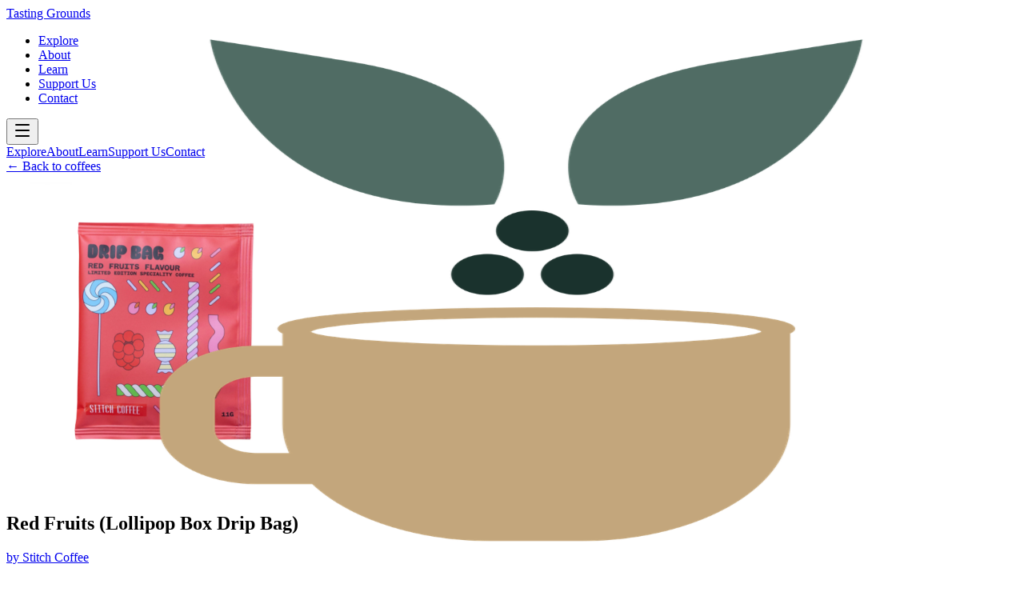

--- FILE ---
content_type: text/html; charset=utf-8
request_url: https://tastinggrounds.com/coffee/256bffc3-6c3f-4b00-b790-771450f1d45c/red-fruits--lollipop-box-drip-bag-
body_size: 8887
content:
<!DOCTYPE html><html lang="en"><head><meta charSet="utf-8"/><meta name="viewport" content="width=device-width, initial-scale=1, maximum-scale=5, user-scalable=yes"/><link rel="preload" as="image" href="/app-store-badge.svg"/><link rel="preload" as="image" href="/google-play-badge.png"/><link rel="stylesheet" href="/_next/static/css/8d87b47818d7cb44.css" data-precedence="next"/><link rel="preload" as="script" fetchPriority="low" href="/_next/static/chunks/webpack-6c0586f1bfb40b4b.js"/><script src="/_next/static/chunks/4bd1b696-c023c6e3521b1417.js" async=""></script><script src="/_next/static/chunks/255-cb395327542b56ef.js" async=""></script><script src="/_next/static/chunks/main-app-e318ac43286a8847.js" async=""></script><script src="/_next/static/chunks/app/layout-320276ac51aed429.js" async=""></script><script src="/_next/static/chunks/356-4ea754c2f0a1feb1.js" async=""></script><script src="/_next/static/chunks/619-9168df9c2a29b74b.js" async=""></script><script src="/_next/static/chunks/app/(catalog)/coffee/%5BcoffeeId%5D/%5BcoffeeSlug%5D/page-d3787e7cd222a3fd.js" async=""></script><script src="/_next/static/chunks/909-98d70bff1d824fec.js" async=""></script><script src="/_next/static/chunks/app/(marketing)/layout-67d4de656a586b25.js" async=""></script><link rel="preload" href="https://www.googletagmanager.com/gtag/js?id=G-5RL6ZD1XFL" as="script"/><meta name="theme-color" content="#8B4513"/><meta name="next-size-adjust" content=""/><title>Red Fruits (Lollipop Box Drip Bag) by Stitch Coffee | Tasting Grounds</title><meta name="description" content="Discover Red Fruits (Lollipop Box Drip Bag) by Stitch Coffee from 🇨🇴 Colombia. Explore details, origin, and community reviews on Tasting Grounds."/><meta name="application-name" content="Tasting Grounds"/><link rel="manifest" href="/manifest.webmanifest"/><meta name="format-detection" content="telephone=no"/><meta name="mobile-web-app-capable" content="yes"/><meta name="apple-mobile-web-app-title" content="Tasting Grounds"/><meta name="apple-mobile-web-app-status-bar-style" content="default"/><meta property="og:title" content="Red Fruits (Lollipop Box Drip Bag) by Stitch Coffee | Tasting Grounds"/><meta property="og:description" content="Discover Red Fruits (Lollipop Box Drip Bag) by Stitch Coffee from 🇨🇴 Colombia. Explore details, origin, and community reviews on Tasting Grounds."/><meta property="og:image" content="https://production.cdntg.xyz/coffees/e1e3a9d7-9352-443a-96ed-8c71b8dc7630.jpg"/><meta property="og:type" content="article"/><meta name="twitter:card" content="summary_large_image"/><meta name="twitter:title" content="Red Fruits (Lollipop Box Drip Bag) by Stitch Coffee | Tasting Grounds"/><meta name="twitter:description" content="Discover Red Fruits (Lollipop Box Drip Bag) by Stitch Coffee from 🇨🇴 Colombia. Explore details, origin, and community reviews on Tasting Grounds."/><meta name="twitter:image" content="https://production.cdntg.xyz/coffees/e1e3a9d7-9352-443a-96ed-8c71b8dc7630.jpg"/><link rel="icon" href="/favicon.ico"/><link rel="apple-touch-icon" href="/apple-touch-icon.png"/><script src="/_next/static/chunks/polyfills-42372ed130431b0a.js" noModule=""></script></head><body class="__variable_188709 __variable_9a8899 __variable_a11773 font-sans antialiased"><div hidden=""><!--$--><!--/$--></div><div class="flex min-h-screen flex-col"><nav class="sticky top-0 z-50 border-b border-gray-100 bg-white/80 shadow-sm backdrop-blur-lg"><div class="mx-auto flex h-[75px] items-center justify-between px-6 lg:px-8"><a class="flex items-center gap-3" href="/"><div class="relative h-[40px] w-[40px] md:h-[48px] md:w-[48px]"><img alt="Tasting Grounds" decoding="async" data-nimg="fill" class="object-contain" style="position:absolute;height:100%;width:100%;left:0;top:0;right:0;bottom:0;color:transparent" src="https://production.cdntg.xyz/assets/logos/app-icon-white.png"/></div><span class="font-serif text-2xl font-bold tracking-tight text-tg-primary md:text-3xl">Tasting Grounds</span></a><ul class="hidden items-center gap-2 sm:flex"><li><a class="relative rounded-lg px-4 py-2 text-base font-medium text-tg-primary transition-all duration-200 hover:bg-tg-accent/10 hover:text-tg-accent" href="/explore">Explore</a></li><li><a class="relative rounded-lg px-4 py-2 text-base font-medium text-tg-primary transition-all duration-200 hover:bg-tg-accent/10 hover:text-tg-accent" href="/about">About</a></li><li><a class="relative rounded-lg px-4 py-2 text-base font-medium text-tg-primary transition-all duration-200 hover:bg-tg-accent/10 hover:text-tg-accent" href="/learn">Learn</a></li><li><a class="relative rounded-lg px-4 py-2 text-base font-medium text-tg-primary transition-all duration-200 hover:bg-tg-accent/10 hover:text-tg-accent" href="/support-us">Support Us</a></li><li><a class="relative rounded-lg px-4 py-2 text-base font-medium text-tg-primary transition-all duration-200 hover:bg-tg-accent/10 hover:text-tg-accent" href="/contact">Contact</a></li></ul><button type="button" class="rounded-lg p-2 transition-colors hover:bg-gray-100 sm:hidden" aria-label="Toggle menu"><svg xmlns="http://www.w3.org/2000/svg" width="24" height="24" viewBox="0 0 24 24" fill="none" stroke="currentColor" stroke-width="2" stroke-linecap="round" stroke-linejoin="round" class="lucide lucide-menu h-6 w-6 text-tg-primary" aria-hidden="true"><path d="M4 5h16"></path><path d="M4 12h16"></path><path d="M4 19h16"></path></svg></button></div><div class="absolute w-full overflow-hidden border-b border-gray-100 bg-white/95 backdrop-blur-lg transition-all duration-300 ease-in-out sm:hidden max-h-0 opacity-0"><div class="flex flex-col items-center space-y-1 px-4 pb-4 pt-2"><a class="w-full rounded-lg px-4 py-3 text-center text-lg font-medium text-tg-primary transition-all hover:bg-tg-accent/10 hover:text-tg-accent" href="/explore">Explore</a><a class="w-full rounded-lg px-4 py-3 text-center text-lg font-medium text-tg-primary transition-all hover:bg-tg-accent/10 hover:text-tg-accent" href="/about">About</a><a class="w-full rounded-lg px-4 py-3 text-center text-lg font-medium text-tg-primary transition-all hover:bg-tg-accent/10 hover:text-tg-accent" href="/learn">Learn</a><a class="w-full rounded-lg px-4 py-3 text-center text-lg font-medium text-tg-primary transition-all hover:bg-tg-accent/10 hover:text-tg-accent" href="/support-us">Support Us</a><a class="w-full rounded-lg px-4 py-3 text-center text-lg font-medium text-tg-primary transition-all hover:bg-tg-accent/10 hover:text-tg-accent" href="/contact">Contact</a></div></div></nav><main class="flex flex-1 flex-col bg-white"><div class="min-h-screen bg-gray-50"><div class="mx-auto max-w-7xl px-4 py-8 sm:px-6 lg:px-8"><a class="inline-flex items-center text-sm text-gray-600 hover:text-tg-accent mb-6" href="/coffee">← Back to coffees</a><div class="grid gap-8 lg:grid-cols-[380px_1fr]"><aside class="space-y-6"><div class="rounded-2xl bg-white p-6 shadow-sm"><div class="mb-6 aspect-square overflow-hidden rounded-2xl bg-gray-100"><img alt="Red Fruits (Lollipop Box Drip Bag)" loading="lazy" width="400" height="400" decoding="async" data-nimg="1" class="h-full w-full object-cover" style="color:transparent" src="https://production.cdntg.xyz/coffees/e1e3a9d7-9352-443a-96ed-8c71b8dc7630.jpg"/></div><div class="mb-6 space-y-2"><h1 class="font-serif text-3xl font-bold text-tg-primary">Red Fruits (Lollipop Box Drip Bag)</h1><a class="text-base text-gray-600 hover:text-tg-accent inline-block" href="/roaster/5cf88d91-b156-4f5b-b841-7ad6bc835fa0/stitch-coffee">by <!-- -->Stitch Coffee</a></div></div><a class="block rounded-2xl bg-white p-4 shadow-sm transition-transform hover:scale-[1.02]" href="/roaster/5cf88d91-b156-4f5b-b841-7ad6bc835fa0/stitch-coffee"><div class="flex items-center gap-4"><div class="h-16 w-16 flex-shrink-0 overflow-hidden rounded-xl bg-gray-100"><img alt="Stitch Coffee" loading="lazy" width="64" height="64" decoding="async" data-nimg="1" class="h-full w-full object-cover" style="color:transparent" src="https://production.cdntg.xyz/roasters/5cf88d91-b156-4f5b-b841-7ad6bc835fa0/profile.jpg"/></div><div class="min-w-0 flex-1"><p class="text-xs font-semibold uppercase tracking-wide text-gray-500">Roasted by</p><h4 class="truncate font-semibold text-tg-primary">Stitch Coffee</h4><p class="truncate text-sm text-gray-600">Sydney NSW, Australia</p></div></div></a><a href="https://www.stitch.coffee/products/isshu-kan-lollipop-coffee-drip-bags-1?v=46028027560237&amp;utm_source=tastinggrounds&amp;utm_medium=referral" target="_blank" rel="noopener noreferrer" class="block rounded-2xl border-2 border-tg-accent bg-white px-6 py-3 font-semibold text-tg-accent text-center transition-colors hover:bg-tg-accent hover:text-white">Buy This Coffee</a><div class="rounded-3xl bg-gradient-to-br from-tg-accent/10 to-tg-primary/10 p-8 text-center md:p-12"><h3 class="mb-4 font-serif text-2xl font-bold text-tg-primary md:text-3xl">Discover More</h3><p class="mb-8 text-lg text-gray-700">Track your coffee journey with the Tasting Grounds app</p><div class="flex flex-col items-center justify-center gap-3 sm:flex-row sm:gap-4"><a href="https://apps.apple.com/us/app/tasting-grounds/id1526958511" target="_blank" rel="noopener noreferrer" class="group relative overflow-hidden rounded-2xl transition-all duration-300 hover:shadow-lg hover:shadow-[#203530]/10"><div class="absolute inset-0 bg-gradient-to-r from-[#c1a57b]/10 to-transparent opacity-0 transition-opacity duration-300 group-hover:opacity-100"></div><img alt="Download on the App Store" width="160" height="54" decoding="async" data-nimg="1" class="relative transition-transform duration-300 group-hover:scale-105" style="color:transparent" src="/app-store-badge.svg"/></a><a href="https://play.google.com/store/apps/details?id=com.tastinggrounds.app" target="_blank" rel="noopener noreferrer" class="group relative overflow-hidden rounded-2xl transition-all duration-300 hover:shadow-lg hover:shadow-[#203530]/10"><div class="absolute inset-0 bg-gradient-to-r from-[#c1a57b]/10 to-transparent opacity-0 transition-opacity duration-300 group-hover:opacity-100"></div><img alt="Get it on Google Play" width="180" height="54" decoding="async" data-nimg="1" class="relative transition-transform duration-300 group-hover:scale-105" style="color:transparent" src="/google-play-badge.png"/></a></div></div></aside><main class="space-y-8"><div class="rounded-2xl bg-white p-6 shadow-sm"><h2 class="mb-4 font-serif text-2xl font-bold text-tg-primary">About This Coffee</h2><p class="text-gray-700 leading-relaxed whitespace-pre-wrap">We finally found the perfect beans for you to lick your lips instead of lollipops!

Naturally infused coffees with: Red Fruits through anaerobic fermentation.

WHAT IS ANAEROBIC FERMENTATION?
It’s a process that involves reducing the coffee’s exposure to air by placing it an enclosed container. The cherries are left with their pulp on and fruit pieces such as strawberry or peach are added

WHAT IS DRIP COFFEE BAG?
Easy, simple and convenient coffee with built in filter.
A great alternative to instant coffee, and a great way to up your coffee game.
Our drip bags are leading the way in home brewing with minimal brewing gear and we&#x27;re all onboard for better ways to bring delicious specialty coffee to you.</p></div><div class="rounded-2xl bg-white p-6 shadow-sm"><h2 class="mb-4 font-serif text-2xl font-bold text-tg-primary">Flavor Profile</h2><div class="flex flex-wrap gap-2"><span class="inline-flex items-center rounded-full px-3 py-1 text-sm font-medium" style="background-color:#f3eee720;color:#f3eee7">Sugar</span><span class="inline-flex items-center rounded-full px-3 py-1 text-sm font-medium" style="background-color:#fb2d1820;color:#fb2d18">Raspberry</span><span class="inline-flex items-center rounded-full px-3 py-1 text-sm font-medium" style="background-color:#ff3f2620;color:#ff3f26">Strawberry</span></div></div><div class="rounded-2xl bg-white p-6 shadow-sm"><h2 class="mb-4 font-serif text-2xl font-bold text-tg-primary">Coffee Details</h2><dl class="grid gap-4 sm:grid-cols-2"><div><dt class="text-sm font-semibold text-gray-600">Type</dt><dd class="mt-1 text-base text-gray-900">Single Origin</dd></div><div><dt class="text-sm font-semibold text-gray-600">Process</dt><dd class="mt-1 text-base text-gray-900">Anaerobic Fermentation</dd></div><div><dt class="text-sm font-semibold text-gray-600">Roast Level</dt><dd class="mt-1 text-base text-gray-900">Light</dd></div><div><dt class="text-sm font-semibold text-gray-600">Origin</dt><dd class="mt-1 text-base text-gray-900">🇨🇴 Pijao, Quindio, Colombia</dd></div><div class="sm:col-span-2"><dt class="text-sm font-semibold text-gray-600">Varieties</dt><dd class="mt-1 text-base text-gray-900">Castillo</dd></div><div><dt class="text-sm font-semibold text-gray-600">Altitude</dt><dd class="mt-1 text-base text-gray-900">1,700-1,900m</dd></div></dl></div><div class="rounded-2xl bg-white p-6 shadow-sm"><h2 class="mb-4 font-serif text-2xl font-bold text-tg-primary">Farm &amp; Producer</h2><div class="space-y-4"><div><dt class="text-sm font-semibold text-gray-600">Producer</dt><dd class="mt-1 text-base text-gray-900">Felipe Arcila</dd></div></div></div></main></div></div></div><!--$--><!--/$--></main><footer class="border-t border-gray-200 bg-gradient-to-b from-gray-50 to-white"><div class="container mx-auto px-6 py-12 lg:px-8"><div class="grid gap-12 md:grid-cols-3 md:gap-8"><div class="text-center md:text-left"><form class="space-y-4"><div class="flex items-center justify-center gap-2 md:justify-start"><svg xmlns="http://www.w3.org/2000/svg" width="24" height="24" viewBox="0 0 24 24" fill="none" stroke="currentColor" stroke-width="2" stroke-linecap="round" stroke-linejoin="round" class="lucide lucide-mail h-5 w-5 text-tg-accent" aria-hidden="true"><path d="m22 7-8.991 5.727a2 2 0 0 1-2.009 0L2 7"></path><rect x="2" y="4" width="20" height="16" rx="2"></rect></svg><h3 class="font-semibold text-tg-primary">Stay Updated</h3></div><p class="text-sm text-gray-600">Join our community for the latest coffee tips and updates.</p><div class="flex gap-2"><input id="email" type="email" placeholder="your@email.com" class="flex-1 rounded-lg border border-gray-200 px-4 py-2 text-sm transition-colors focus:border-tg-accent focus:outline-none focus:ring-2 focus:ring-tg-accent/20" required="" name="email" value=""/><button type="submit" disabled="" class="rounded-lg px-4 py-3 font-semibold text-white transition-all
				
				bg-gray-400 cursor-not-allowed
				text-sm">Subscribe</button></div></form></div><div class="flex flex-col items-center justify-center gap-6"><div class="flex items-center gap-3"><a href="https://www.instagram.com/tastinggrounds/" target="_blank" rel="noopener noreferrer" class="group rounded-full bg-white p-3 shadow-sm transition-all duration-300 hover:scale-110 hover:bg-tg-accent hover:shadow-md" aria-label="Instagram"><svg xmlns="http://www.w3.org/2000/svg" width="24" height="24" viewBox="0 0 24 24" fill="none" stroke="currentColor" stroke-width="2" stroke-linecap="round" stroke-linejoin="round" class="lucide lucide-instagram h-5 w-5 text-tg-primary transition-colors group-hover:text-white" aria-hidden="true"><rect width="20" height="20" x="2" y="2" rx="5" ry="5"></rect><path d="M16 11.37A4 4 0 1 1 12.63 8 4 4 0 0 1 16 11.37z"></path><line x1="17.5" x2="17.51" y1="6.5" y2="6.5"></line></svg></a><a href="https://twitter.com/tastinggrounds" target="_blank" rel="noopener noreferrer" class="group rounded-full bg-white p-3 shadow-sm transition-all duration-300 hover:scale-110 hover:bg-tg-accent hover:shadow-md" aria-label="Twitter"><svg xmlns="http://www.w3.org/2000/svg" width="24" height="24" viewBox="0 0 24 24" fill="none" stroke="currentColor" stroke-width="2" stroke-linecap="round" stroke-linejoin="round" class="lucide lucide-twitter h-5 w-5 text-tg-primary transition-colors group-hover:text-white" aria-hidden="true"><path d="M22 4s-.7 2.1-2 3.4c1.6 10-9.4 17.3-18 11.6 2.2.1 4.4-.6 6-2C3 15.5.5 9.6 3 5c2.2 2.6 5.6 4.1 9 4-.9-4.2 4-6.6 7-3.8 1.1 0 3-1.2 3-1.2z"></path></svg></a><a href="https://www.facebook.com/tastinggrounds" target="_blank" rel="noopener noreferrer" class="group rounded-full bg-white p-3 shadow-sm transition-all duration-300 hover:scale-110 hover:bg-tg-accent hover:shadow-md" aria-label="Facebook"><svg xmlns="http://www.w3.org/2000/svg" width="24" height="24" viewBox="0 0 24 24" fill="none" stroke="currentColor" stroke-width="2" stroke-linecap="round" stroke-linejoin="round" class="lucide lucide-facebook h-5 w-5 text-tg-primary transition-colors group-hover:text-white" aria-hidden="true"><path d="M18 2h-3a5 5 0 0 0-5 5v3H7v4h3v8h4v-8h3l1-4h-4V7a1 1 0 0 1 1-1h3z"></path></svg></a><a href="https://discord.gg/z2h9BcKdbE" target="_blank" rel="noopener noreferrer" class="group rounded-full bg-white p-3 shadow-sm transition-all duration-300 hover:scale-110 hover:bg-tg-accent hover:shadow-md" aria-label="Discord"><svg class="h-5 w-5 text-tg-primary transition-colors group-hover:text-white" fill="currentColor" viewBox="0 0 24 24"><path d="M20.317 4.37a19.791 19.791 0 0 0-4.885-1.515a.074.074 0 0 0-.079.037c-.21.375-.444.864-.608 1.25a18.27 18.27 0 0 0-5.487 0a12.64 12.64 0 0 0-.617-1.25a.077.077 0 0 0-.079-.037A19.736 19.736 0 0 0 3.677 4.37a.07.07 0 0 0-.032.027C.533 9.046-.32 13.58.099 18.057a.082.082 0 0 0 .031.057a19.9 19.9 0 0 0 5.993 3.03a.078.078 0 0 0 .084-.028a14.09 14.09 0 0 0 1.226-1.994a.076.076 0 0 0-.041-.106a13.107 13.107 0 0 1-1.872-.892a.077.077 0 0 1-.008-.128a10.2 10.2 0 0 0 .372-.292a.074.074 0 0 1 .077-.01c3.928 1.793 8.18 1.793 12.062 0a.074.074 0 0 1 .078.01c.12.098.246.198.373.292a.077.077 0 0 1-.006.127a12.299 12.299 0 0 1-1.873.892a.077.077 0 0 0-.041.107c.36.698.772 1.362 1.225 1.993a.076.076 0 0 0 .084.028a19.839 19.839 0 0 0 6.002-3.03a.077.077 0 0 0 .032-.054c.5-5.177-.838-9.674-3.549-13.66a.061.061 0 0 0-.031-.03zM8.02 15.33c-1.183 0-2.157-1.085-2.157-2.419c0-1.333.956-2.419 2.157-2.419c1.21 0 2.176 1.096 2.157 2.42c0 1.333-.956 2.418-2.157 2.418zm7.975 0c-1.183 0-2.157-1.085-2.157-2.419c0-1.333.955-2.419 2.157-2.419c1.21 0 2.176 1.096 2.157 2.42c0 1.333-.946 2.418-2.157 2.418z"></path></svg></a></div><p class="text-sm text-gray-600">© <!-- -->2026<!-- --> Tasting Grounds, LLC</p></div><div class="flex flex-col items-center justify-center gap-4 text-sm md:items-end"><a class="text-gray-600 transition-all hover:text-tg-accent hover:underline hover:underline-offset-4" href="/terms">Terms of Service</a><a class="text-gray-600 transition-all hover:text-tg-accent hover:underline hover:underline-offset-4" href="/privacy">Privacy Policy</a><a class="text-gray-600 transition-all hover:text-tg-accent hover:underline hover:underline-offset-4" href="/contact">Contact Us</a></div></div></div></footer></div><script src="/_next/static/chunks/webpack-6c0586f1bfb40b4b.js" id="_R_" async=""></script><script>(self.__next_f=self.__next_f||[]).push([0])</script><script>self.__next_f.push([1,"1:\"$Sreact.fragment\"\n2:I[1402,[\"177\",\"static/chunks/app/layout-320276ac51aed429.js\"],\"\"]\n3:I[9766,[],\"\"]\n4:I[8924,[],\"\"]\n5:I[2619,[\"356\",\"static/chunks/356-4ea754c2f0a1feb1.js\",\"619\",\"static/chunks/619-9168df9c2a29b74b.js\",\"446\",\"static/chunks/app/(catalog)/coffee/%5BcoffeeId%5D/%5BcoffeeSlug%5D/page-d3787e7cd222a3fd.js\"],\"\"]\n6:I[9286,[\"356\",\"static/chunks/356-4ea754c2f0a1feb1.js\",\"619\",\"static/chunks/619-9168df9c2a29b74b.js\",\"909\",\"static/chunks/909-98d70bff1d824fec.js\",\"181\",\"static/chunks/app/(marketing)/layout-67d4de656a586b25.js\"],\"Navbar\"]\n7:I[5296,[\"356\",\"static/chunks/356-4ea754c2f0a1feb1.js\",\"619\",\"static/chunks/619-9168df9c2a29b74b.js\",\"909\",\"static/chunks/909-98d70bff1d824fec.js\",\"181\",\"static/chunks/app/(marketing)/layout-67d4de656a586b25.js\"],\"NewsletterForm\"]\n14:I[7150,[],\"\"]\n17:I[4431,[],\"OutletBoundary\"]\n19:I[5278,[],\"AsyncMetadataOutlet\"]\n1b:I[4431,[],\"ViewportBoundary\"]\n1d:I[4431,[],\"MetadataBoundary\"]\n1e:\"$Sreact.suspense\"\n:HL[\"/_next/static/media/4cf2300e9c8272f7-s.p.woff2\",\"font\",{\"crossOrigin\":\"\",\"type\":\"font/woff2\"}]\n:HL[\"/_next/static/media/636a5ac981f94f8b-s.p.woff2\",\"font\",{\"crossOrigin\":\"\",\"type\":\"font/woff2\"}]\n:HL[\"/_next/static/media/93f479601ee12b01-s.p.woff2\",\"font\",{\"crossOrigin\":\"\",\"type\":\"font/woff2\"}]\n:HL[\"/_next/static/css/8d87b47818d7cb44.css\",\"style\"]\n0:{\"P\":null,\"b\":\"xQKTww6Z9oEgyGrmtiMWK\",\"p\":\"\",\"c\":[\"\",\"coffee\",\"256bffc3-6c3f-4b00-b790-771450f1d45c\",\"red-fruits--lollipop-box-drip-bag-\"],\"i\":false,\"f\":[[[\"\",{\"children\":[\"(catalog)\",{\"children\":[\"coffee\",{\"children\":[[\"coffeeId\",\"256bffc3-6c3f-4b00-b790-771450f1d45c\",\"d\"],{\"children\":[[\"coffeeSlug\",\"red-fruits--lollipop-box-drip-bag-\",\"d\"],{\"children\":[\"__PAGE__\",{}]}]}]}]}]},\"$undefined\",\"$undefined\",true],[\"\",[\"$\",\"$1\",\"c\",{\"children\":[[[\"$\",\"link\",\"0\",{\"rel\":\"stylesheet\",\"href\":\"/_next/static/css/8d87b47818d7cb44.css\",\"precedence\":\"next\",\"crossOrigin\":\"$undefined\",\"nonce\":\"$undefined\"}]],[\"$\",\"html\",null,{\"lang\":\"en\",\"children\":[\"$\",\"body\",null,{\"className\":\"__variable_188709 __variable_9a8899 __variable_a11773 font-sans antialiased\",\"children\":[[[\"$\",\"$L2\",null,{\"src\":\"https://www.googletagmanager.com/gtag/js?id=G-5RL6ZD1XFL\",\"strategy\":\"afterInteractive\"}],[\"$\",\"$L2\",null,{\"id\":\"google-analytics\",\"strategy\":\"afterInteractive\",\"children\":\"\\n\\t\\t\\t\\t\\twindow.dataLayer = window.dataLayer || [];\\n\\t\\t\\t\\t\\tfunction gtag(){dataLayer.push(arguments);}\\n\\t\\t\\t\\t\\tgtag('js', new Date());\\n\\t\\t\\t\\t\\tgtag('config', 'G-5RL6ZD1XFL', {\\n\\t\\t\\t\\t\\t\\tpage_path: window.location.pathname,\\n\\t\\t\\t\\t\\t});\\n\\t\\t\\t\\t\"}]],[\"$\",\"$L3\",null,{\"parallelRouterKey\":\"children\",\"error\":\"$undefined\",\"errorStyles\":\"$undefined\",\"errorScripts\":\"$undefined\",\"template\":[\"$\",\"$L4\",null,{}],\"templateStyles\":\"$undefined\",\"templateScripts\":\"$undefined\",\"notFound\":[[\"$\",\"div\",null,{\"className\":\"min-h-screen bg-gradient-to-b from-gray-50 to-white flex items-center justify-center px-4\",\"children\":[\"$\",\"div\",null,{\"className\":\"max-w-2xl w-full\",\"children\":[\"$\",\"div\",null,{\"className\":\"rounded-3xl bg-white p-12 shadow-lg text-center\",\"children\":[[\"$\",\"div\",null,{\"className\":\"mb-8\",\"children\":[[\"$\",\"h1\",null,{\"className\":\"mb-2 font-serif text-8xl font-bold text-tg-primary\",\"children\":\"404\"}],[\"$\",\"h2\",null,{\"className\":\"font-serif text-3xl font-bold text-tg-primary\",\"children\":\"Page Not Found\"}]]}],[\"$\",\"p\",null,{\"className\":\"mb-8 text-lg text-gray-700 leading-relaxed\",\"children\":\"Oops! The page you're looking for seems to have gone missing. Maybe it's out grabbing a fresh cup of coffee?\"}],[\"$\",\"div\",null,{\"className\":\"flex flex-col sm:flex-row gap-4 justify-center\",\"children\":[[\"$\",\"$L5\",null,{\"href\":\"/\",\"className\":\"inline-block rounded-lg bg-tg-accent px-6 py-3 font-semibold text-white transition-colors hover:bg-tg-primary\",\"children\":\"Go Home\"}],[\"$\",\"$L5\",null,{\"href\":\"/coffee\",\"className\":\"inline-block rounded-lg border-2 border-tg-accent px-6 py-3 font-semibold text-tg-accent transition-colors hover:bg-tg-accent hover:text-white\",\"children\":\"Browse Coffees\"}]]}]]}]}]}],[]],\"forbidden\":\"$undefined\",\"unauthorized\":\"$undefined\"}]]}]}]]}],{\"children\":[\"(catalog)\",[\"$\",\""])</script><script>self.__next_f.push([1,"$1\",\"c\",{\"children\":[null,[\"$\",\"div\",null,{\"className\":\"flex min-h-screen flex-col\",\"children\":[[\"$\",\"$L6\",null,{}],[\"$\",\"main\",null,{\"className\":\"flex flex-1 flex-col bg-white\",\"children\":[\"$\",\"$L3\",null,{\"parallelRouterKey\":\"children\",\"error\":\"$undefined\",\"errorStyles\":\"$undefined\",\"errorScripts\":\"$undefined\",\"template\":[\"$\",\"$L4\",null,{}],\"templateStyles\":\"$undefined\",\"templateScripts\":\"$undefined\",\"notFound\":\"$undefined\",\"forbidden\":\"$undefined\",\"unauthorized\":\"$undefined\"}]}],[\"$\",\"footer\",null,{\"className\":\"border-t border-gray-200 bg-gradient-to-b from-gray-50 to-white\",\"children\":[\"$\",\"div\",null,{\"className\":\"container mx-auto px-6 py-12 lg:px-8\",\"children\":[\"$\",\"div\",null,{\"className\":\"grid gap-12 md:grid-cols-3 md:gap-8\",\"children\":[[\"$\",\"div\",null,{\"className\":\"text-center md:text-left\",\"children\":[\"$\",\"$L7\",null,{}]}],[\"$\",\"div\",null,{\"className\":\"flex flex-col items-center justify-center gap-6\",\"children\":[[\"$\",\"div\",null,{\"className\":\"flex items-center gap-3\",\"children\":[[[\"$\",\"a\",\"Instagram\",{\"href\":\"https://www.instagram.com/tastinggrounds/\",\"target\":\"_blank\",\"rel\":\"noopener noreferrer\",\"className\":\"group rounded-full bg-white p-3 shadow-sm transition-all duration-300 hover:scale-110 hover:bg-tg-accent hover:shadow-md\",\"aria-label\":\"Instagram\",\"children\":[\"$\",\"svg\",null,{\"ref\":\"$undefined\",\"xmlns\":\"http://www.w3.org/2000/svg\",\"width\":24,\"height\":24,\"viewBox\":\"0 0 24 24\",\"fill\":\"none\",\"stroke\":\"currentColor\",\"strokeWidth\":2,\"strokeLinecap\":\"round\",\"strokeLinejoin\":\"round\",\"className\":\"lucide lucide-instagram h-5 w-5 text-tg-primary transition-colors group-hover:text-white\",\"aria-hidden\":\"true\",\"children\":[[\"$\",\"rect\",\"2e1cvw\",{\"width\":\"20\",\"height\":\"20\",\"x\":\"2\",\"y\":\"2\",\"rx\":\"5\",\"ry\":\"5\"}],\"$L8\",\"$L9\",\"$undefined\"]}]}],\"$La\",\"$Lb\"],\"$Lc\"]}],\"$Ld\"]}],\"$Le\"]}]}]}]]}]]}],{\"children\":[\"coffee\",\"$Lf\",{\"children\":[[\"coffeeId\",\"256bffc3-6c3f-4b00-b790-771450f1d45c\",\"d\"],\"$L10\",{\"children\":[[\"coffeeSlug\",\"red-fruits--lollipop-box-drip-bag-\",\"d\"],\"$L11\",{\"children\":[\"__PAGE__\",\"$L12\",{},null,false]},null,false]},null,false]},null,false]},null,false]},null,false],\"$L13\",false]],\"m\":\"$undefined\",\"G\":[\"$14\",[]],\"s\":false,\"S\":false}\n8:[\"$\",\"path\",\"9exkf1\",{\"d\":\"M16 11.37A4 4 0 1 1 12.63 8 4 4 0 0 1 16 11.37z\"}]\n9:[\"$\",\"line\",\"r4j83e\",{\"x1\":\"17.5\",\"x2\":\"17.51\",\"y1\":\"6.5\",\"y2\":\"6.5\"}]\na:[\"$\",\"a\",\"Twitter\",{\"href\":\"https://twitter.com/tastinggrounds\",\"target\":\"_blank\",\"rel\":\"noopener noreferrer\",\"className\":\"group rounded-full bg-white p-3 shadow-sm transition-all duration-300 hover:scale-110 hover:bg-tg-accent hover:shadow-md\",\"aria-label\":\"Twitter\",\"children\":[\"$\",\"svg\",null,{\"ref\":\"$undefined\",\"xmlns\":\"http://www.w3.org/2000/svg\",\"width\":24,\"height\":24,\"viewBox\":\"0 0 24 24\",\"fill\":\"none\",\"stroke\":\"currentColor\",\"strokeWidth\":2,\"strokeLinecap\":\"round\",\"strokeLinejoin\":\"round\",\"className\":\"lucide lucide-twitter h-5 w-5 text-tg-primary transition-colors group-hover:text-white\",\"aria-hidden\":\"true\",\"children\":[[\"$\",\"path\",\"pff0z6\",{\"d\":\"M22 4s-.7 2.1-2 3.4c1.6 10-9.4 17.3-18 11.6 2.2.1 4.4-.6 6-2C3 15.5.5 9.6 3 5c2.2 2.6 5.6 4.1 9 4-.9-4.2 4-6.6 7-3.8 1.1 0 3-1.2 3-1.2z\"}],\"$undefined\"]}]}]\nb:[\"$\",\"a\",\"Facebook\",{\"href\":\"https://www.facebook.com/tastinggrounds\",\"target\":\"_blank\",\"rel\":\"noopener noreferrer\",\"className\":\"group rounded-full bg-white p-3 shadow-sm transition-all duration-300 hover:scale-110 hover:bg-tg-accent hover:shadow-md\",\"aria-label\":\"Facebook\",\"children\":[\"$\",\"svg\",null,{\"ref\":\"$undefined\",\"xmlns\":\"http://www.w3.org/2000/svg\",\"width\":24,\"height\":24,\"viewBox\":\"0 0 24 24\",\"fill\":\"none\",\"stroke\":\"currentColor\",\"strokeWidth\":2,\"strokeLinecap\":\"round\",\"strokeLinejoin\":\"round\",\"className\":\"lucide lucide-facebook h-5 w-5 text-tg-primary transition-colors group-hover:text-white\",\"aria-hidden\":\"true\",\"children\":[[\"$\",\"path\",\"1jg4f8\",{\"d\":\"M18 2h-3a5 5 0 0 0-5 5v3H7v4h3v8h4v-8h3l1-4h-4V7a1 1 0 0 1 1-1h3z\"}],\"$undefined\"]}]}]\n15:T442,M20.317 4.37a19.791 19.791 0 0 0-4.885-1.515a.074.074 0 0 0-.079.037c-.21.375-.444.864-.608 1.25a18.27 18.27 0 0 0-5.487 0a12.64 12.64 0 0 0-.617-1.25a.077.077 0 0 0-.079-.037A19.736 19"])</script><script>self.__next_f.push([1,".736 0 0 0 3.677 4.37a.07.07 0 0 0-.032.027C.533 9.046-.32 13.58.099 18.057a.082.082 0 0 0 .031.057a19.9 19.9 0 0 0 5.993 3.03a.078.078 0 0 0 .084-.028a14.09 14.09 0 0 0 1.226-1.994a.076.076 0 0 0-.041-.106a13.107 13.107 0 0 1-1.872-.892a.077.077 0 0 1-.008-.128a10.2 10.2 0 0 0 .372-.292a.074.074 0 0 1 .077-.01c3.928 1.793 8.18 1.793 12.062 0a.074.074 0 0 1 .078.01c.12.098.246.198.373.292a.077.077 0 0 1-.006.127a12.299 12.299 0 0 1-1.873.892a.077.077 0 0 0-.041.107c.36.698.772 1.362 1.225 1.993a.076.076 0 0 0 .084.028a19.839 19.839 0 0 0 6.002-3.03a.077.077 0 0 0 .032-.054c.5-5.177-.838-9.674-3.549-13.66a.061.061 0 0 0-.031-.03zM8.02 15.33c-1.183 0-2.157-1.085-2.157-2.419c0-1.333.956-2.419 2.157-2.419c1.21 0 2.176 1.096 2.157 2.42c0 1.333-.956 2.418-2.157 2.418zm7.975 0c-1.183 0-2.157-1.085-2.157-2.419c0-1.333.955-2.419 2.157-2.419c1.21 0 2.176 1.096 2.157 2.42c0 1.333-.946 2.418-2.157 2.418zc:[\"$\",\"a\",null,{\"href\":\"https://discord.gg/z2h9BcKdbE\",\"target\":\"_blank\",\"rel\":\"noopener noreferrer\",\"className\":\"group rounded-full bg-white p-3 shadow-sm transition-all duration-300 hover:scale-110 hover:bg-tg-accent hover:shadow-md\",\"aria-label\":\"Discord\",\"children\":[\"$\",\"svg\",null,{\"className\":\"h-5 w-5 text-tg-primary transition-colors group-hover:text-white\",\"fill\":\"currentColor\",\"viewBox\":\"0 0 24 24\",\"children\":[\"$\",\"path\",null,{\"d\":\"$15\"}]}]}]\nd:[\"$\",\"p\",null,{\"className\":\"text-sm text-gray-600\",\"children\":[\"© \",2026,\" Tasting Grounds, LLC\"]}]\ne:[\"$\",\"div\",null,{\"className\":\"flex flex-col items-center justify-center gap-4 text-sm md:items-end\",\"children\":[[\"$\",\"$L5\",null,{\"href\":\"/terms\",\"className\":\"text-gray-600 transition-all hover:text-tg-accent hover:underline hover:underline-offset-4\",\"children\":\"Terms of Service\"}],[\"$\",\"$L5\",null,{\"href\":\"/privacy\",\"className\":\"text-gray-600 transition-all hover:text-tg-accent hover:underline hover:underline-offset-4\",\"children\":\"Privacy Policy\"}],[\"$\",\"$L5\",null,{\"href\":\"/contact\",\"className\":\"text-gray-600 transition-all hover:text-tg-accent hover:underline hover:underline-offset-4\",\"children\":\"Contact Us\"}]]}]\nf:[\"$\",\"$1\",\"c\",{\"children\":[null,[\"$\",\"$L3\",null,{\"parallelRouterKey\":\"children\",\"error\":\"$undefined\",\"errorStyles\":\"$undefined\",\"errorScripts\":\"$undefined\",\"template\":[\"$\",\"$L4\",null,{}],\"templateStyles\":\"$undefined\",\"templateScripts\":\"$undefined\",\"notFound\":\"$undefined\",\"forbidden\":\"$undefined\",\"unauthorized\":\"$undefined\"}]]}]\n10:[\"$\",\"$1\",\"c\",{\"children\":[null,[\"$\",\"$L3\",null,{\"parallelRouterKey\":\"children\",\"error\":\"$undefined\",\"errorStyles\":\"$undefined\",\"errorScripts\":\"$undefined\",\"template\":[\"$\",\"$L4\",null,{}],\"templateStyles\":\"$undefined\",\"templateScripts\":\"$undefined\",\"notFound\":\"$undefined\",\"forbidden\":\"$undefined\",\"unauthorized\":\"$undefined\"}]]}]\n11:[\"$\",\"$1\",\"c\",{\"children\":[null,[\"$\",\"$L3\",null,{\"parallelRouterKey\":\"children\",\"error\":\"$undefined\",\"errorStyles\":\"$undefined\",\"errorScripts\":\"$undefined\",\"template\":[\"$\",\"$L4\",null,{}],\"templateStyles\":\"$undefined\",\"templateScripts\":\"$undefined\",\"notFound\":\"$undefined\",\"forbidden\":\"$undefined\",\"unauthorized\":\"$undefined\"}]]}]\n12:[\"$\",\"$1\",\"c\",{\"children\":[\"$L16\",null,[\"$\",\"$L17\",null,{\"children\":[\"$L18\",[\"$\",\"$L19\",null,{\"promise\":\"$@1a\"}]]}]]}]\n13:[\"$\",\"$1\",\"h\",{\"children\":[null,[[\"$\",\"$L1b\",null,{\"children\":\"$L1c\"}],[\"$\",\"meta\",null,{\"name\":\"next-size-adjust\",\"content\":\"\"}]],[\"$\",\"$L1d\",null,{\"children\":[\"$\",\"div\",null,{\"hidden\":true,\"children\":[\"$\",\"$1e\",null,{\"fallback\":null,\"children\":\"$L1f\"}]}]}]]}]\n1c:[[\"$\",\"meta\",\"0\",{\"charSet\":\"utf-8\"}],[\"$\",\"meta\",\"1\",{\"name\":\"viewport\",\"content\":\"width=device-width, initial-scale=1, maximum-scale=5, user-scalable=yes\"}],[\"$\",\"meta\",\"2\",{\"name\":\"theme-color\",\"content\":\"#8B4513\"}]]\n18:null\n20:I[1356,[\"356\",\"static/chunks/356-4ea754c2f0a1feb1.js\",\"619\",\"static/chunks/619-9168df9c2a29b74b.js\",\"446\",\"static/chunks/app/(catalog)/coffee/%5BcoffeeId%5D/%5BcoffeeSlug%5D/page-d3787e7cd222a3fd.js\"],\"Image\"]\n24:I[622,[],\"IconMark\"]\n16:[\"$\",\"div\",null,{\"className\":\"min-h-screen bg-gray-50\",\"children\":[\"$\",\"div\",null,{\"className\":\"mx-auto max-w-7xl px-4 py-8 sm:px-6 lg:px-8\",\"children\":["])</script><script>self.__next_f.push([1,"[\"$\",\"$L5\",null,{\"href\":\"/coffee\",\"className\":\"inline-flex items-center text-sm text-gray-600 hover:text-tg-accent mb-6\",\"children\":\"← Back to coffees\"}],[\"$\",\"div\",null,{\"className\":\"grid gap-8 lg:grid-cols-[380px_1fr]\",\"children\":[[\"$\",\"aside\",null,{\"className\":\"space-y-6\",\"children\":[[\"$\",\"div\",null,{\"className\":\"rounded-2xl bg-white p-6 shadow-sm\",\"children\":[[\"$\",\"div\",null,{\"className\":\"mb-6 aspect-square overflow-hidden rounded-2xl bg-gray-100\",\"children\":[\"$\",\"$L20\",null,{\"src\":\"https://production.cdntg.xyz/coffees/e1e3a9d7-9352-443a-96ed-8c71b8dc7630.jpg\",\"alt\":\"Red Fruits (Lollipop Box Drip Bag)\",\"width\":400,\"height\":400,\"className\":\"h-full w-full object-cover\"}]}],[\"$\",\"div\",null,{\"className\":\"mb-6 space-y-2\",\"children\":[[\"$\",\"h1\",null,{\"className\":\"font-serif text-3xl font-bold text-tg-primary\",\"children\":\"Red Fruits (Lollipop Box Drip Bag)\"}],[\"$\",\"$L5\",null,{\"href\":\"/roaster/5cf88d91-b156-4f5b-b841-7ad6bc835fa0/stitch-coffee\",\"className\":\"text-base text-gray-600 hover:text-tg-accent inline-block\",\"children\":[\"by \",\"Stitch Coffee\"]}]]}]]}],[\"$\",\"$L5\",null,{\"href\":\"/roaster/5cf88d91-b156-4f5b-b841-7ad6bc835fa0/stitch-coffee\",\"className\":\"block rounded-2xl bg-white p-4 shadow-sm transition-transform hover:scale-[1.02]\",\"children\":[\"$\",\"div\",null,{\"className\":\"flex items-center gap-4\",\"children\":[[\"$\",\"div\",null,{\"className\":\"h-16 w-16 flex-shrink-0 overflow-hidden rounded-xl bg-gray-100\",\"children\":[\"$\",\"$L20\",null,{\"src\":\"https://production.cdntg.xyz/roasters/5cf88d91-b156-4f5b-b841-7ad6bc835fa0/profile.jpg\",\"alt\":\"Stitch Coffee\",\"width\":64,\"height\":64,\"className\":\"h-full w-full object-cover\"}]}],[\"$\",\"div\",null,{\"className\":\"min-w-0 flex-1\",\"children\":[[\"$\",\"p\",null,{\"className\":\"text-xs font-semibold uppercase tracking-wide text-gray-500\",\"children\":\"Roasted by\"}],[\"$\",\"h4\",null,{\"className\":\"truncate font-semibold text-tg-primary\",\"children\":\"Stitch Coffee\"}],[\"$\",\"p\",null,{\"className\":\"truncate text-sm text-gray-600\",\"children\":\"Sydney NSW, Australia\"}]]}]]}]}],[\"$\",\"a\",null,{\"href\":\"https://www.stitch.coffee/products/isshu-kan-lollipop-coffee-drip-bags-1?v=46028027560237\u0026utm_source=tastinggrounds\u0026utm_medium=referral\",\"target\":\"_blank\",\"rel\":\"noopener noreferrer\",\"className\":\"block rounded-2xl border-2 border-tg-accent bg-white px-6 py-3 font-semibold text-tg-accent text-center transition-colors hover:bg-tg-accent hover:text-white\",\"children\":\"Buy This Coffee\"}],[\"$\",\"div\",null,{\"className\":\"rounded-3xl bg-gradient-to-br from-tg-accent/10 to-tg-primary/10 p-8 text-center md:p-12\",\"children\":[[\"$\",\"h3\",null,{\"className\":\"mb-4 font-serif text-2xl font-bold text-tg-primary md:text-3xl\",\"children\":\"Discover More\"}],[\"$\",\"p\",null,{\"className\":\"mb-8 text-lg text-gray-700\",\"children\":\"Track your coffee journey with the Tasting Grounds app\"}],[\"$\",\"div\",null,{\"className\":\"flex flex-col items-center justify-center gap-3 sm:flex-row sm:gap-4\",\"children\":[[\"$\",\"a\",null,{\"href\":\"https://apps.apple.com/us/app/tasting-grounds/id1526958511\",\"target\":\"_blank\",\"rel\":\"noopener noreferrer\",\"className\":\"group relative overflow-hidden rounded-2xl transition-all duration-300 hover:shadow-lg hover:shadow-[#203530]/10\",\"children\":[[\"$\",\"div\",null,{\"className\":\"absolute inset-0 bg-gradient-to-r from-[#c1a57b]/10 to-transparent opacity-0 transition-opacity duration-300 group-hover:opacity-100\"}],[\"$\",\"$L20\",null,{\"src\":\"/app-store-badge.svg\",\"alt\":\"Download on the App Store\",\"width\":160,\"height\":54,\"className\":\"relative transition-transform duration-300 group-hover:scale-105\",\"priority\":true}]]}],[\"$\",\"a\",null,{\"href\":\"https://play.google.com/store/apps/details?id=com.tastinggrounds.app\",\"target\":\"_blank\",\"rel\":\"noopener noreferrer\",\"className\":\"group relative overflow-hidden rounded-2xl transition-all duration-300 hover:shadow-lg hover:shadow-[#203530]/10\",\"children\":[\"$L21\",\"$L22\"]}]]}]]}]]}],\"$L23\"]}]]}]}]\n1a:{\"metadata\":[[\"$\",\"title\",\"0\",{\"children\":\"Red Fruits (Lollipop Box Drip Bag) by Stitch Coffee | Tasting Grounds\"}],[\"$\",\"meta\",\"1\",{\"name\":\"description\",\"content\":\"Discover Red Fruits (Lollipop Box Drip Bag) by Stitch C"])</script><script>self.__next_f.push([1,"offee from 🇨🇴 Colombia. Explore details, origin, and community reviews on Tasting Grounds.\"}],[\"$\",\"meta\",\"2\",{\"name\":\"application-name\",\"content\":\"Tasting Grounds\"}],[\"$\",\"link\",\"3\",{\"rel\":\"manifest\",\"href\":\"/manifest.webmanifest\",\"crossOrigin\":\"$undefined\"}],[\"$\",\"meta\",\"4\",{\"name\":\"format-detection\",\"content\":\"telephone=no\"}],[\"$\",\"meta\",\"5\",{\"name\":\"mobile-web-app-capable\",\"content\":\"yes\"}],[\"$\",\"meta\",\"6\",{\"name\":\"apple-mobile-web-app-title\",\"content\":\"Tasting Grounds\"}],[\"$\",\"meta\",\"7\",{\"name\":\"apple-mobile-web-app-status-bar-style\",\"content\":\"default\"}],[\"$\",\"meta\",\"8\",{\"property\":\"og:title\",\"content\":\"Red Fruits (Lollipop Box Drip Bag) by Stitch Coffee | Tasting Grounds\"}],[\"$\",\"meta\",\"9\",{\"property\":\"og:description\",\"content\":\"Discover Red Fruits (Lollipop Box Drip Bag) by Stitch Coffee from 🇨🇴 Colombia. Explore details, origin, and community reviews on Tasting Grounds.\"}],[\"$\",\"meta\",\"10\",{\"property\":\"og:image\",\"content\":\"https://production.cdntg.xyz/coffees/e1e3a9d7-9352-443a-96ed-8c71b8dc7630.jpg\"}],[\"$\",\"meta\",\"11\",{\"property\":\"og:type\",\"content\":\"article\"}],[\"$\",\"meta\",\"12\",{\"name\":\"twitter:card\",\"content\":\"summary_large_image\"}],[\"$\",\"meta\",\"13\",{\"name\":\"twitter:title\",\"content\":\"Red Fruits (Lollipop Box Drip Bag) by Stitch Coffee | Tasting Grounds\"}],[\"$\",\"meta\",\"14\",{\"name\":\"twitter:description\",\"content\":\"Discover Red Fruits (Lollipop Box Drip Bag) by Stitch Coffee from 🇨🇴 Colombia. Explore details, origin, and community reviews on Tasting Grounds.\"}],[\"$\",\"meta\",\"15\",{\"name\":\"twitter:image\",\"content\":\"https://production.cdntg.xyz/coffees/e1e3a9d7-9352-443a-96ed-8c71b8dc7630.jpg\"}],[\"$\",\"link\",\"16\",{\"rel\":\"icon\",\"href\":\"/favicon.ico\"}],[\"$\",\"link\",\"17\",{\"rel\":\"apple-touch-icon\",\"href\":\"/apple-touch-icon.png\"}],[\"$\",\"$L24\",\"18\",{}]],\"error\":null,\"digest\":\"$undefined\"}\n1f:\"$1a:metadata\"\n21:[\"$\",\"div\",null,{\"className\":\"absolute inset-0 bg-gradient-to-r from-[#c1a57b]/10 to-transparent opacity-0 transition-opacity duration-300 group-hover:opacity-100\"}]\n22:[\"$\",\"$L20\",null,{\"src\":\"/google-play-badge.png\",\"alt\":\"Get it on Google Play\",\"width\":180,\"height\":54,\"className\":\"relative transition-transform duration-300 group-hover:scale-105\",\"priority\":true}]\n23:[\"$\",\"main\",null,{\"className\":\"space-y-8\",\"children\":[[\"$\",\"div\",null,{\"className\":\"rounded-2xl bg-white p-6 shadow-sm\",\"children\":[[\"$\",\"h2\",null,{\"className\":\"mb-4 font-serif text-2xl font-bold text-tg-primary\",\"children\":\"About This Coffee\"}],[\"$\",\"p\",null,{\"className\":\"text-gray-700 leading-relaxed whitespace-pre-wrap\",\"children\":\"We finally found the perfect beans for you to lick your lips instead of lollipops!\\n\\nNaturally infused coffees with: Red Fruits through anaerobic fermentation.\\n\\nWHAT IS ANAEROBIC FERMENTATION?\\nIt’s a process that involves reducing the coffee’s exposure to air by placing it an enclosed container. The cherries are left with their pulp on and fruit pieces such as strawberry or peach are added\\n\\nWHAT IS DRIP COFFEE BAG?\\nEasy, simple and convenient coffee with built in filter.\\nA great alternative to instant coffee, and a great way to up your coffee game.\\nOur drip bags are leading the way in home brewing with minimal brewing gear and we're all onboard for better ways to bring delicious specialty coffee to you.\"}]]}],[\"$\",\"div\",null,{\"className\":\"rounded-2xl bg-white p-6 shadow-sm\",\"children\":[[\"$\",\"h2\",null,{\"className\":\"mb-4 font-serif text-2xl font-bold text-tg-primary\",\"children\":\"Flavor Profile\"}],[\"$\",\"div\",null,{\"className\":\"flex flex-wrap gap-2\",\"children\":[[\"$\",\"span\",\"162\",{\"className\":\"inline-flex items-center rounded-full px-3 py-1 text-sm font-medium\",\"style\":{\"backgroundColor\":\"#f3eee720\",\"color\":\"#f3eee7\"},\"children\":\"Sugar\"}],[\"$\",\"span\",\"50\",{\"className\":\"inline-flex items-center rounded-full px-3 py-1 text-sm font-medium\",\"style\":{\"backgroundColor\":\"#fb2d1820\",\"color\":\"#fb2d18\"},\"children\":\"Raspberry\"}],[\"$\",\"span\",\"51\",{\"className\":\"inline-flex items-center rounded-full px-3 py-1 text-sm font-medium\",\"style\":{\"backgroundColor\":\"#ff3f2620\",\"color\":\"#ff3f26\"},\"children\":\"Strawberry\"}]]"])</script><script>self.__next_f.push([1,"}]]}],[\"$\",\"div\",null,{\"className\":\"rounded-2xl bg-white p-6 shadow-sm\",\"children\":[[\"$\",\"h2\",null,{\"className\":\"mb-4 font-serif text-2xl font-bold text-tg-primary\",\"children\":\"Coffee Details\"}],[\"$\",\"dl\",null,{\"className\":\"grid gap-4 sm:grid-cols-2\",\"children\":[[\"$\",\"div\",null,{\"children\":[[\"$\",\"dt\",null,{\"className\":\"text-sm font-semibold text-gray-600\",\"children\":\"Type\"}],[\"$\",\"dd\",null,{\"className\":\"mt-1 text-base text-gray-900\",\"children\":\"Single Origin\"}]]}],[\"$\",\"div\",null,{\"children\":[[\"$\",\"dt\",null,{\"className\":\"text-sm font-semibold text-gray-600\",\"children\":\"Process\"}],[\"$\",\"dd\",null,{\"className\":\"mt-1 text-base text-gray-900\",\"children\":\"Anaerobic Fermentation\"}]]}],[\"$\",\"div\",null,{\"children\":[[\"$\",\"dt\",null,{\"className\":\"text-sm font-semibold text-gray-600\",\"children\":\"Roast Level\"}],[\"$\",\"dd\",null,{\"className\":\"mt-1 text-base text-gray-900\",\"children\":\"Light\"}]]}],[\"$\",\"div\",null,{\"children\":[[\"$\",\"dt\",null,{\"className\":\"text-sm font-semibold text-gray-600\",\"children\":\"Origin\"}],[\"$\",\"dd\",null,{\"className\":\"mt-1 text-base text-gray-900\",\"children\":\"🇨🇴 Pijao, Quindio, Colombia\"}]]}],[\"$\",\"div\",null,{\"className\":\"sm:col-span-2\",\"children\":[[\"$\",\"dt\",null,{\"className\":\"text-sm font-semibold text-gray-600\",\"children\":\"Varieties\"}],[\"$\",\"dd\",null,{\"className\":\"mt-1 text-base text-gray-900\",\"children\":\"Castillo\"}]]}],[\"$\",\"div\",null,{\"children\":[[\"$\",\"dt\",null,{\"className\":\"text-sm font-semibold text-gray-600\",\"children\":\"Altitude\"}],[\"$\",\"dd\",null,{\"className\":\"mt-1 text-base text-gray-900\",\"children\":\"1,700-1,900m\"}]]}]]}]]}],[\"$\",\"div\",null,{\"className\":\"rounded-2xl bg-white p-6 shadow-sm\",\"children\":[[\"$\",\"h2\",null,{\"className\":\"mb-4 font-serif text-2xl font-bold text-tg-primary\",\"children\":\"Farm \u0026 Producer\"}],[\"$\",\"div\",null,{\"className\":\"space-y-4\",\"children\":[\"$undefined\",[\"$\",\"div\",null,{\"children\":[[\"$\",\"dt\",null,{\"className\":\"text-sm font-semibold text-gray-600\",\"children\":\"Producer\"}],[\"$\",\"dd\",null,{\"className\":\"mt-1 text-base text-gray-900\",\"children\":\"Felipe Arcila\"}],\"$undefined\"]}]]}]]}]]}]\n"])</script><script defer src="https://static.cloudflareinsights.com/beacon.min.js/vcd15cbe7772f49c399c6a5babf22c1241717689176015" integrity="sha512-ZpsOmlRQV6y907TI0dKBHq9Md29nnaEIPlkf84rnaERnq6zvWvPUqr2ft8M1aS28oN72PdrCzSjY4U6VaAw1EQ==" data-cf-beacon='{"version":"2024.11.0","token":"74bc0eb65c9943908191b71e8fa23114","r":1,"server_timing":{"name":{"cfCacheStatus":true,"cfEdge":true,"cfExtPri":true,"cfL4":true,"cfOrigin":true,"cfSpeedBrain":true},"location_startswith":null}}' crossorigin="anonymous"></script>
</body></html>

--- FILE ---
content_type: text/x-component
request_url: https://tastinggrounds.com/roaster/5cf88d91-b156-4f5b-b841-7ad6bc835fa0/stitch-coffee?_rsc=tz1kq
body_size: -268
content:
0:{"b":"xQKTww6Z9oEgyGrmtiMWK","f":[["children","(catalog)","children","roaster",["roaster",{"children":[["roasterId","5cf88d91-b156-4f5b-b841-7ad6bc835fa0","d"],{"children":[["roasterSlug","stitch-coffee","d"],{"children":["__PAGE__",{}]}]}]}],null,[null,null],true]],"S":false}


--- FILE ---
content_type: text/x-component
request_url: https://tastinggrounds.com/?_rsc=tz1kq
body_size: 4764
content:
1:"$Sreact.fragment"
2:I[1402,["177","static/chunks/app/layout-320276ac51aed429.js"],""]
3:I[9766,[],""]
4:I[8924,[],""]
5:I[2619,["356","static/chunks/356-4ea754c2f0a1feb1.js","619","static/chunks/619-9168df9c2a29b74b.js","909","static/chunks/909-98d70bff1d824fec.js","181","static/chunks/app/(marketing)/layout-67d4de656a586b25.js"],""]
6:I[9286,["356","static/chunks/356-4ea754c2f0a1feb1.js","619","static/chunks/619-9168df9c2a29b74b.js","909","static/chunks/909-98d70bff1d824fec.js","181","static/chunks/app/(marketing)/layout-67d4de656a586b25.js"],"Navbar"]
7:I[5296,["356","static/chunks/356-4ea754c2f0a1feb1.js","619","static/chunks/619-9168df9c2a29b74b.js","909","static/chunks/909-98d70bff1d824fec.js","181","static/chunks/app/(marketing)/layout-67d4de656a586b25.js"],"NewsletterForm"]
f:I[7150,[],""]
:HL["/_next/static/media/4cf2300e9c8272f7-s.p.woff2","font",{"crossOrigin":"","type":"font/woff2"}]
:HL["/_next/static/media/636a5ac981f94f8b-s.p.woff2","font",{"crossOrigin":"","type":"font/woff2"}]
:HL["/_next/static/media/93f479601ee12b01-s.p.woff2","font",{"crossOrigin":"","type":"font/woff2"}]
:HL["/_next/static/css/8d87b47818d7cb44.css","style"]
0:{"P":null,"b":"xQKTww6Z9oEgyGrmtiMWK","p":"","c":["","?_rsc=tz1kq"],"i":false,"f":[[["",{"children":["(marketing)",{"children":["__PAGE__",{}]}]},"$undefined","$undefined",true],["",["$","$1","c",{"children":[[["$","link","0",{"rel":"stylesheet","href":"/_next/static/css/8d87b47818d7cb44.css","precedence":"next","crossOrigin":"$undefined","nonce":"$undefined"}]],["$","html",null,{"lang":"en","children":["$","body",null,{"className":"__variable_188709 __variable_9a8899 __variable_a11773 font-sans antialiased","children":[[["$","$L2",null,{"src":"https://www.googletagmanager.com/gtag/js?id=G-5RL6ZD1XFL","strategy":"afterInteractive"}],["$","$L2",null,{"id":"google-analytics","strategy":"afterInteractive","children":"\n\t\t\t\t\twindow.dataLayer = window.dataLayer || [];\n\t\t\t\t\tfunction gtag(){dataLayer.push(arguments);}\n\t\t\t\t\tgtag('js', new Date());\n\t\t\t\t\tgtag('config', 'G-5RL6ZD1XFL', {\n\t\t\t\t\t\tpage_path: window.location.pathname,\n\t\t\t\t\t});\n\t\t\t\t"}]],["$","$L3",null,{"parallelRouterKey":"children","error":"$undefined","errorStyles":"$undefined","errorScripts":"$undefined","template":["$","$L4",null,{}],"templateStyles":"$undefined","templateScripts":"$undefined","notFound":[["$","div",null,{"className":"min-h-screen bg-gradient-to-b from-gray-50 to-white flex items-center justify-center px-4","children":["$","div",null,{"className":"max-w-2xl w-full","children":["$","div",null,{"className":"rounded-3xl bg-white p-12 shadow-lg text-center","children":[["$","div",null,{"className":"mb-8","children":[["$","h1",null,{"className":"mb-2 font-serif text-8xl font-bold text-tg-primary","children":"404"}],["$","h2",null,{"className":"font-serif text-3xl font-bold text-tg-primary","children":"Page Not Found"}]]}],["$","p",null,{"className":"mb-8 text-lg text-gray-700 leading-relaxed","children":"Oops! The page you're looking for seems to have gone missing. Maybe it's out grabbing a fresh cup of coffee?"}],["$","div",null,{"className":"flex flex-col sm:flex-row gap-4 justify-center","children":[["$","$L5",null,{"href":"/","className":"inline-block rounded-lg bg-tg-accent px-6 py-3 font-semibold text-white transition-colors hover:bg-tg-primary","children":"Go Home"}],["$","$L5",null,{"href":"/coffee","className":"inline-block rounded-lg border-2 border-tg-accent px-6 py-3 font-semibold text-tg-accent transition-colors hover:bg-tg-accent hover:text-white","children":"Browse Coffees"}]]}]]}]}]}],[]],"forbidden":"$undefined","unauthorized":"$undefined"}]]}]}]]}],{"children":["(marketing)",["$","$1","c",{"children":[null,["$","div",null,{"className":"flex min-h-screen flex-col","children":[["$","$L6",null,{}],["$","main",null,{"className":"flex flex-1 flex-col bg-cover bg-fixed bg-no-repeat md:min-h-[calc(100vh-210px)]","style":{"backgroundImage":"url(/background.png)"},"children":["$","$L3",null,{"parallelRouterKey":"children","error":"$undefined","errorStyles":"$undefined","errorScripts":"$undefined","template":["$","$L4",null,{}],"templateStyles":"$undefined","templateScripts":"$undefined","notFound":"$undefined","forbidden":"$undefined","unauthorized":"$undefined"}]}],["$","footer",null,{"className":"border-t border-gray-200 bg-gradient-to-b from-gray-50 to-white","children":["$","div",null,{"className":"container mx-auto px-6 py-12 lg:px-8","children":["$","div",null,{"className":"grid gap-12 md:grid-cols-3 md:gap-8","children":[["$","div",null,{"className":"text-center md:text-left","children":["$","$L7",null,{}]}],["$","div",null,{"className":"flex flex-col items-center justify-center gap-6","children":[["$","div",null,{"className":"flex items-center gap-3","children":[[["$","a","Instagram",{"href":"https://www.instagram.com/tastinggrounds/","target":"_blank","rel":"noopener noreferrer","className":"group rounded-full bg-white p-3 shadow-sm transition-all duration-300 hover:scale-110 hover:bg-tg-accent hover:shadow-md","aria-label":"Instagram","children":["$","svg",null,{"ref":"$undefined","xmlns":"http://www.w3.org/2000/svg","width":24,"height":24,"viewBox":"0 0 24 24","fill":"none","stroke":"currentColor","strokeWidth":2,"strokeLinecap":"round","strokeLinejoin":"round","className":"lucide lucide-instagram h-5 w-5 text-tg-primary transition-colors group-hover:text-white","aria-hidden":"true","children":[["$","rect","2e1cvw",{"width":"20","height":"20","x":"2","y":"2","rx":"5","ry":"5"}],["$","path","9exkf1",{"d":"M16 11.37A4 4 0 1 1 12.63 8 4 4 0 0 1 16 11.37z"}],["$","line","r4j83e",{"x1":"17.5","x2":"17.51","y1":"6.5","y2":"6.5"}],"$undefined"]}]}],"$L8","$L9"],"$La"]}],"$Lb"]}],"$Lc"]}]}]}]]}]]}],{"children":["__PAGE__","$Ld",{},null,false]},null,false]},null,false],"$Le",false]],"m":"$undefined","G":["$f",[]],"s":false,"S":true}
11:I[1356,["356","static/chunks/356-4ea754c2f0a1feb1.js","522","static/chunks/app/(marketing)/page-d3f270951ce7cd81.js"],"Image"]
14:I[4431,[],"ViewportBoundary"]
16:I[4431,[],"MetadataBoundary"]
17:"$Sreact.suspense"
8:["$","a","Twitter",{"href":"https://twitter.com/tastinggrounds","target":"_blank","rel":"noopener noreferrer","className":"group rounded-full bg-white p-3 shadow-sm transition-all duration-300 hover:scale-110 hover:bg-tg-accent hover:shadow-md","aria-label":"Twitter","children":["$","svg",null,{"ref":"$undefined","xmlns":"http://www.w3.org/2000/svg","width":24,"height":24,"viewBox":"0 0 24 24","fill":"none","stroke":"currentColor","strokeWidth":2,"strokeLinecap":"round","strokeLinejoin":"round","className":"lucide lucide-twitter h-5 w-5 text-tg-primary transition-colors group-hover:text-white","aria-hidden":"true","children":[["$","path","pff0z6",{"d":"M22 4s-.7 2.1-2 3.4c1.6 10-9.4 17.3-18 11.6 2.2.1 4.4-.6 6-2C3 15.5.5 9.6 3 5c2.2 2.6 5.6 4.1 9 4-.9-4.2 4-6.6 7-3.8 1.1 0 3-1.2 3-1.2z"}],"$undefined"]}]}]
9:["$","a","Facebook",{"href":"https://www.facebook.com/tastinggrounds","target":"_blank","rel":"noopener noreferrer","className":"group rounded-full bg-white p-3 shadow-sm transition-all duration-300 hover:scale-110 hover:bg-tg-accent hover:shadow-md","aria-label":"Facebook","children":["$","svg",null,{"ref":"$undefined","xmlns":"http://www.w3.org/2000/svg","width":24,"height":24,"viewBox":"0 0 24 24","fill":"none","stroke":"currentColor","strokeWidth":2,"strokeLinecap":"round","strokeLinejoin":"round","className":"lucide lucide-facebook h-5 w-5 text-tg-primary transition-colors group-hover:text-white","aria-hidden":"true","children":[["$","path","1jg4f8",{"d":"M18 2h-3a5 5 0 0 0-5 5v3H7v4h3v8h4v-8h3l1-4h-4V7a1 1 0 0 1 1-1h3z"}],"$undefined"]}]}]
10:T442,M20.317 4.37a19.791 19.791 0 0 0-4.885-1.515a.074.074 0 0 0-.079.037c-.21.375-.444.864-.608 1.25a18.27 18.27 0 0 0-5.487 0a12.64 12.64 0 0 0-.617-1.25a.077.077 0 0 0-.079-.037A19.736 19.736 0 0 0 3.677 4.37a.07.07 0 0 0-.032.027C.533 9.046-.32 13.58.099 18.057a.082.082 0 0 0 .031.057a19.9 19.9 0 0 0 5.993 3.03a.078.078 0 0 0 .084-.028a14.09 14.09 0 0 0 1.226-1.994a.076.076 0 0 0-.041-.106a13.107 13.107 0 0 1-1.872-.892a.077.077 0 0 1-.008-.128a10.2 10.2 0 0 0 .372-.292a.074.074 0 0 1 .077-.01c3.928 1.793 8.18 1.793 12.062 0a.074.074 0 0 1 .078.01c.12.098.246.198.373.292a.077.077 0 0 1-.006.127a12.299 12.299 0 0 1-1.873.892a.077.077 0 0 0-.041.107c.36.698.772 1.362 1.225 1.993a.076.076 0 0 0 .084.028a19.839 19.839 0 0 0 6.002-3.03a.077.077 0 0 0 .032-.054c.5-5.177-.838-9.674-3.549-13.66a.061.061 0 0 0-.031-.03zM8.02 15.33c-1.183 0-2.157-1.085-2.157-2.419c0-1.333.956-2.419 2.157-2.419c1.21 0 2.176 1.096 2.157 2.42c0 1.333-.956 2.418-2.157 2.418zm7.975 0c-1.183 0-2.157-1.085-2.157-2.419c0-1.333.955-2.419 2.157-2.419c1.21 0 2.176 1.096 2.157 2.42c0 1.333-.946 2.418-2.157 2.418za:["$","a",null,{"href":"https://discord.gg/z2h9BcKdbE","target":"_blank","rel":"noopener noreferrer","className":"group rounded-full bg-white p-3 shadow-sm transition-all duration-300 hover:scale-110 hover:bg-tg-accent hover:shadow-md","aria-label":"Discord","children":["$","svg",null,{"className":"h-5 w-5 text-tg-primary transition-colors group-hover:text-white","fill":"currentColor","viewBox":"0 0 24 24","children":["$","path",null,{"d":"$10"}]}]}]
b:["$","p",null,{"className":"text-sm text-gray-600","children":["Â© ",2026," Tasting Grounds, LLC"]}]
c:["$","div",null,{"className":"flex flex-col items-center justify-center gap-4 text-sm md:items-end","children":[["$","$L5",null,{"href":"/terms","className":"text-gray-600 transition-all hover:text-tg-accent hover:underline hover:underline-offset-4","children":"Terms of Service"}],["$","$L5",null,{"href":"/privacy","className":"text-gray-600 transition-all hover:text-tg-accent hover:underline hover:underline-offset-4","children":"Privacy Policy"}],["$","$L5",null,{"href":"/contact","className":"text-gray-600 transition-all hover:text-tg-accent hover:underline hover:underline-offset-4","children":"Contact Us"}]]}]
d:["$","$1","c",{"children":[["$","div",null,{"className":"relative flex w-full flex-1 flex-col items-center justify-center overflow-hidden px-4 py-12 md:py-20","children":[["$","div",null,{"className":"absolute left-0 top-0 h-[500px] w-[500px] bg-gradient-to-br from-tg-accent/20 to-transparent blur-3xl"}],["$","div",null,{"className":"absolute bottom-0 right-0 h-[500px] w-[500px] bg-gradient-to-tl from-tg-primary/10 to-transparent blur-3xl"}],["$","div",null,{"className":"relative z-10 mx-auto flex max-w-7xl flex-col-reverse items-center justify-center gap-12 md:flex-row md:gap-16 lg:gap-24","children":[["$","div",null,{"className":"relative h-[450px] w-[280px] overflow-hidden rounded-3xl md:h-[600px] md:w-[350px]","children":["$","$L11",null,{"src":"https://production.cdntg.xyz/assets/marketing-site/app-home-screenshot.webp","alt":"Tasting Grounds app screenshot","fill":true,"className":"object-cover","priority":true,"sizes":"(max-width: 768px) 280px, 350px"}]}],["$","div",null,{"className":"flex max-w-2xl flex-col items-center text-center md:items-start md:text-left","children":[["$","div",null,{"className":"mb-6 inline-flex items-center gap-2 rounded-full bg-tg-primary/5 px-4 py-2 text-sm font-medium text-tg-primary backdrop-blur-sm","children":[["$","svg",null,{"ref":"$undefined","xmlns":"http://www.w3.org/2000/svg","width":24,"height":24,"viewBox":"0 0 24 24","fill":"none","stroke":"currentColor","strokeWidth":2,"strokeLinecap":"round","strokeLinejoin":"round","className":"lucide lucide-coffee h-4 w-4 text-tg-accent","aria-hidden":"true","children":[["$","path","7u0qdc",{"d":"M10 2v2"}],["$","path","6buw04",{"d":"M14 2v2"}],["$","path","pwadti",{"d":"M16 8a1 1 0 0 1 1 1v8a4 4 0 0 1-4 4H7a4 4 0 0 1-4-4V9a1 1 0 0 1 1-1h14a4 4 0 1 1 0 8h-1"}],["$","path","colzsn",{"d":"M6 2v2"}],"$undefined"]}],["$","span",null,{"children":"The Specialty Coffee Community App"}]]}],["$","h1",null,{"className":"mb-6 bg-gradient-to-br from-tg-primary to-tg-primary/70 bg-clip-text text-5xl font-bold leading-tight tracking-tight text-transparent md:text-6xl lg:text-7xl","children":["Brew Coffee"," ",["$","span",null,{"className":"bg-gradient-to-r from-tg-accent to-tg-accent-dark bg-clip-text","children":"Together"}]]}],["$","p",null,{"className":"mb-8 max-w-xl text-lg leading-relaxed text-gray-700 md:text-xl","children":"Join the Tasting Grounds specialty coffee community. Log your brews, discover amazing roasters, and share your coffee journey with friends who love coffee as much as you do."}],["$","div",null,{"className":"flex flex-col gap-4 sm:flex-row sm:gap-6","children":["$","div",null,{"className":"flex flex-col items-center justify-center gap-3 sm:flex-row sm:gap-4","children":[["$","a",null,{"href":"https://apps.apple.com/us/app/tasting-grounds/id1526958511","target":"_blank","rel":"noopener noreferrer","className":"group relative overflow-hidden rounded-2xl transition-all duration-300 hover:shadow-lg hover:shadow-[#203530]/10","children":[["$","div",null,{"className":"absolute inset-0 bg-gradient-to-r from-[#c1a57b]/10 to-transparent opacity-0 transition-opacity duration-300 group-hover:opacity-100"}],["$","$L11",null,{"src":"/app-store-badge.svg","alt":"Download on the App Store","width":160,"height":54,"className":"relative transition-transform duration-300 group-hover:scale-105","priority":true}]]}],["$","a",null,{"href":"https://play.google.com/store/apps/details?id=com.tastinggrounds.app","target":"_blank","rel":"noopener noreferrer","className":"group relative overflow-hidden rounded-2xl transition-all duration-300 hover:shadow-lg hover:shadow-[#203530]/10","children":[["$","div",null,{"className":"absolute inset-0 bg-gradient-to-r from-[#c1a57b]/10 to-transparent opacity-0 transition-opacity duration-300 group-hover:opacity-100"}],["$","$L11",null,{"src":"/google-play-badge.png","alt":"Get it on Google Play","width":180,"height":54,"className":"relative transition-transform duration-300 group-hover:scale-105","priority":true}]]}]]}]}],"$L12"]}]]}]]}],null,"$L13"]}]
e:["$","$1","h",{"children":[null,[["$","$L14",null,{"children":"$L15"}],["$","meta",null,{"name":"next-size-adjust","content":""}]],["$","$L16",null,{"children":["$","div",null,{"hidden":true,"children":["$","$17",null,{"fallback":null,"children":"$L18"}]}]}]]}]
19:I[4431,[],"OutletBoundary"]
1b:I[5278,[],"AsyncMetadataOutlet"]
12:["$","div",null,{"className":"mt-12 grid grid-cols-3 gap-8 border-t border-gray-200 pt-8","children":[["$","div",null,{"children":[["$","div",null,{"className":"text-3xl font-bold text-tg-primary","children":"4K+"}],["$","div",null,{"className":"text-sm text-gray-600","children":"Roasters"}]]}],["$","div",null,{"children":[["$","div",null,{"className":"text-3xl font-bold text-tg-primary","children":"13K+"}],["$","div",null,{"className":"text-sm text-gray-600","children":"Coffees"}]]}],["$","div",null,{"children":[["$","div",null,{"className":"text-3xl font-bold text-tg-primary","children":"25K+"}],["$","div",null,{"className":"text-sm text-gray-600","children":"Brews Logged"}]]}]]}]
13:["$","$L19",null,{"children":["$L1a",["$","$L1b",null,{"promise":"$@1c"}]]}]
15:[["$","meta","0",{"charSet":"utf-8"}],["$","meta","1",{"name":"viewport","content":"width=device-width, initial-scale=1, maximum-scale=5, user-scalable=yes"}],["$","meta","2",{"name":"theme-color","content":"#8B4513"}]]
1a:null
1d:I[622,[],"IconMark"]
1c:{"metadata":[["$","title","0",{"children":"Tasting Grounds | Discover, Rate, Share, & Brew Coffee Together"}],["$","meta","1",{"name":"description","content":"Log & rate your coffee brews, discover new coffees & roasters, and share with the community of fellow specialty coffee lovers with the free Tasting Grounds app for iOS and Android! Tasting Grounds is what some may call the Untappd or Vivino of coffee!"}],["$","meta","2",{"name":"application-name","content":"Tasting Grounds"}],["$","link","3",{"rel":"manifest","href":"/manifest.webmanifest","crossOrigin":"$undefined"}],["$","meta","4",{"name":"keywords","content":"coffee,brew,brewing,roast,roasting,roaster,roasters,cafe,cafes,shop,shops"}],["$","meta","5",{"name":"format-detection","content":"telephone=no"}],["$","meta","6",{"name":"mobile-web-app-capable","content":"yes"}],["$","meta","7",{"name":"apple-mobile-web-app-title","content":"Tasting Grounds"}],["$","meta","8",{"name":"apple-mobile-web-app-status-bar-style","content":"default"}],["$","meta","9",{"property":"og:title","content":"Tasting Grounds | Discover, Rate, Share, & Brew Coffee Together"}],["$","meta","10",{"property":"og:description","content":"Log & rate your coffee brews, discover new coffees & roasters, and share with the community of fellow specialty coffee lovers with the free Tasting Grounds app for iOS and Android! Tasting Grounds is what some may call the Untappd or Vivino of coffee!"}],["$","meta","11",{"property":"og:image","content":"https://production.cdntg.xyz/assets/logos/tg-logo-og-meta.png"}],["$","meta","12",{"property":"og:type","content":"website"}],["$","meta","13",{"name":"twitter:card","content":"summary_large_image"}],["$","meta","14",{"name":"twitter:title","content":"Tasting Grounds | Discover, Rate, Share, & Brew Coffee Together"}],["$","meta","15",{"name":"twitter:description","content":"Log & rate your coffee brews, discover new coffees & roasters, and share with the community of fellow specialty coffee lovers with the free Tasting Grounds app for iOS and Android! Tasting Grounds is what some may call the Untappd or Vivino of coffee!"}],["$","meta","16",{"name":"twitter:image","content":"https://production.cdntg.xyz/assets/logos/tg-logo-og-meta.png"}],["$","link","17",{"rel":"icon","href":"/favicon.ico"}],["$","$L1d","18",{}]],"error":null,"digest":"$undefined"}
18:"$1c:metadata"


--- FILE ---
content_type: text/x-component
request_url: https://tastinggrounds.com/about?_rsc=tz1kq
body_size: 5117
content:
1:"$Sreact.fragment"
2:I[1402,["177","static/chunks/app/layout-320276ac51aed429.js"],""]
3:I[9766,[],""]
4:I[8924,[],""]
5:I[2619,["356","static/chunks/356-4ea754c2f0a1feb1.js","619","static/chunks/619-9168df9c2a29b74b.js","880","static/chunks/app/(marketing)/about/page-d3787e7cd222a3fd.js"],""]
6:I[9286,["356","static/chunks/356-4ea754c2f0a1feb1.js","619","static/chunks/619-9168df9c2a29b74b.js","909","static/chunks/909-98d70bff1d824fec.js","181","static/chunks/app/(marketing)/layout-67d4de656a586b25.js"],"Navbar"]
7:I[5296,["356","static/chunks/356-4ea754c2f0a1feb1.js","619","static/chunks/619-9168df9c2a29b74b.js","909","static/chunks/909-98d70bff1d824fec.js","181","static/chunks/app/(marketing)/layout-67d4de656a586b25.js"],"NewsletterForm"]
10:I[7150,[],""]
:HL["/_next/static/media/4cf2300e9c8272f7-s.p.woff2","font",{"crossOrigin":"","type":"font/woff2"}]
:HL["/_next/static/media/636a5ac981f94f8b-s.p.woff2","font",{"crossOrigin":"","type":"font/woff2"}]
:HL["/_next/static/media/93f479601ee12b01-s.p.woff2","font",{"crossOrigin":"","type":"font/woff2"}]
:HL["/_next/static/css/8d87b47818d7cb44.css","style"]
0:{"P":null,"b":"xQKTww6Z9oEgyGrmtiMWK","p":"","c":["","about?_rsc=tz1kq"],"i":false,"f":[[["",{"children":["(marketing)",{"children":["about",{"children":["__PAGE__",{}]}]}]},"$undefined","$undefined",true],["",["$","$1","c",{"children":[[["$","link","0",{"rel":"stylesheet","href":"/_next/static/css/8d87b47818d7cb44.css","precedence":"next","crossOrigin":"$undefined","nonce":"$undefined"}]],["$","html",null,{"lang":"en","children":["$","body",null,{"className":"__variable_188709 __variable_9a8899 __variable_a11773 font-sans antialiased","children":[[["$","$L2",null,{"src":"https://www.googletagmanager.com/gtag/js?id=G-5RL6ZD1XFL","strategy":"afterInteractive"}],["$","$L2",null,{"id":"google-analytics","strategy":"afterInteractive","children":"\n\t\t\t\t\twindow.dataLayer = window.dataLayer || [];\n\t\t\t\t\tfunction gtag(){dataLayer.push(arguments);}\n\t\t\t\t\tgtag('js', new Date());\n\t\t\t\t\tgtag('config', 'G-5RL6ZD1XFL', {\n\t\t\t\t\t\tpage_path: window.location.pathname,\n\t\t\t\t\t});\n\t\t\t\t"}]],["$","$L3",null,{"parallelRouterKey":"children","error":"$undefined","errorStyles":"$undefined","errorScripts":"$undefined","template":["$","$L4",null,{}],"templateStyles":"$undefined","templateScripts":"$undefined","notFound":[["$","div",null,{"className":"min-h-screen bg-gradient-to-b from-gray-50 to-white flex items-center justify-center px-4","children":["$","div",null,{"className":"max-w-2xl w-full","children":["$","div",null,{"className":"rounded-3xl bg-white p-12 shadow-lg text-center","children":[["$","div",null,{"className":"mb-8","children":[["$","h1",null,{"className":"mb-2 font-serif text-8xl font-bold text-tg-primary","children":"404"}],["$","h2",null,{"className":"font-serif text-3xl font-bold text-tg-primary","children":"Page Not Found"}]]}],["$","p",null,{"className":"mb-8 text-lg text-gray-700 leading-relaxed","children":"Oops! The page you're looking for seems to have gone missing. Maybe it's out grabbing a fresh cup of coffee?"}],["$","div",null,{"className":"flex flex-col sm:flex-row gap-4 justify-center","children":[["$","$L5",null,{"href":"/","className":"inline-block rounded-lg bg-tg-accent px-6 py-3 font-semibold text-white transition-colors hover:bg-tg-primary","children":"Go Home"}],["$","$L5",null,{"href":"/coffee","className":"inline-block rounded-lg border-2 border-tg-accent px-6 py-3 font-semibold text-tg-accent transition-colors hover:bg-tg-accent hover:text-white","children":"Browse Coffees"}]]}]]}]}]}],[]],"forbidden":"$undefined","unauthorized":"$undefined"}]]}]}]]}],{"children":["(marketing)",["$","$1","c",{"children":[null,["$","div",null,{"className":"flex min-h-screen flex-col","children":[["$","$L6",null,{}],["$","main",null,{"className":"flex flex-1 flex-col bg-cover bg-fixed bg-no-repeat md:min-h-[calc(100vh-210px)]","style":{"backgroundImage":"url(/background.png)"},"children":["$","$L3",null,{"parallelRouterKey":"children","error":"$undefined","errorStyles":"$undefined","errorScripts":"$undefined","template":["$","$L4",null,{}],"templateStyles":"$undefined","templateScripts":"$undefined","notFound":"$undefined","forbidden":"$undefined","unauthorized":"$undefined"}]}],["$","footer",null,{"className":"border-t border-gray-200 bg-gradient-to-b from-gray-50 to-white","children":["$","div",null,{"className":"container mx-auto px-6 py-12 lg:px-8","children":["$","div",null,{"className":"grid gap-12 md:grid-cols-3 md:gap-8","children":[["$","div",null,{"className":"text-center md:text-left","children":["$","$L7",null,{}]}],["$","div",null,{"className":"flex flex-col items-center justify-center gap-6","children":[["$","div",null,{"className":"flex items-center gap-3","children":[[["$","a","Instagram",{"href":"https://www.instagram.com/tastinggrounds/","target":"_blank","rel":"noopener noreferrer","className":"group rounded-full bg-white p-3 shadow-sm transition-all duration-300 hover:scale-110 hover:bg-tg-accent hover:shadow-md","aria-label":"Instagram","children":["$","svg",null,{"ref":"$undefined","xmlns":"http://www.w3.org/2000/svg","width":24,"height":24,"viewBox":"0 0 24 24","fill":"none","stroke":"currentColor","strokeWidth":2,"strokeLinecap":"round","strokeLinejoin":"round","className":"lucide lucide-instagram h-5 w-5 text-tg-primary transition-colors group-hover:text-white","aria-hidden":"true","children":[["$","rect","2e1cvw",{"width":"20","height":"20","x":"2","y":"2","rx":"5","ry":"5"}],["$","path","9exkf1",{"d":"M16 11.37A4 4 0 1 1 12.63 8 4 4 0 0 1 16 11.37z"}],["$","line","r4j83e",{"x1":"17.5","x2":"17.51","y1":"6.5","y2":"6.5"}],"$undefined"]}]}],"$L8","$L9"],"$La"]}],"$Lb"]}],"$Lc"]}]}]}]]}]]}],{"children":["about","$Ld",{"children":["__PAGE__","$Le",{},null,false]},null,false]},null,false]},null,false],"$Lf",false]],"m":"$undefined","G":["$10",[]],"s":false,"S":true}
12:I[1356,["356","static/chunks/356-4ea754c2f0a1feb1.js","619","static/chunks/619-9168df9c2a29b74b.js","880","static/chunks/app/(marketing)/about/page-d3787e7cd222a3fd.js"],"Image"]
16:I[4431,[],"ViewportBoundary"]
18:I[4431,[],"MetadataBoundary"]
19:"$Sreact.suspense"
8:["$","a","Twitter",{"href":"https://twitter.com/tastinggrounds","target":"_blank","rel":"noopener noreferrer","className":"group rounded-full bg-white p-3 shadow-sm transition-all duration-300 hover:scale-110 hover:bg-tg-accent hover:shadow-md","aria-label":"Twitter","children":["$","svg",null,{"ref":"$undefined","xmlns":"http://www.w3.org/2000/svg","width":24,"height":24,"viewBox":"0 0 24 24","fill":"none","stroke":"currentColor","strokeWidth":2,"strokeLinecap":"round","strokeLinejoin":"round","className":"lucide lucide-twitter h-5 w-5 text-tg-primary transition-colors group-hover:text-white","aria-hidden":"true","children":[["$","path","pff0z6",{"d":"M22 4s-.7 2.1-2 3.4c1.6 10-9.4 17.3-18 11.6 2.2.1 4.4-.6 6-2C3 15.5.5 9.6 3 5c2.2 2.6 5.6 4.1 9 4-.9-4.2 4-6.6 7-3.8 1.1 0 3-1.2 3-1.2z"}],"$undefined"]}]}]
9:["$","a","Facebook",{"href":"https://www.facebook.com/tastinggrounds","target":"_blank","rel":"noopener noreferrer","className":"group rounded-full bg-white p-3 shadow-sm transition-all duration-300 hover:scale-110 hover:bg-tg-accent hover:shadow-md","aria-label":"Facebook","children":["$","svg",null,{"ref":"$undefined","xmlns":"http://www.w3.org/2000/svg","width":24,"height":24,"viewBox":"0 0 24 24","fill":"none","stroke":"currentColor","strokeWidth":2,"strokeLinecap":"round","strokeLinejoin":"round","className":"lucide lucide-facebook h-5 w-5 text-tg-primary transition-colors group-hover:text-white","aria-hidden":"true","children":[["$","path","1jg4f8",{"d":"M18 2h-3a5 5 0 0 0-5 5v3H7v4h3v8h4v-8h3l1-4h-4V7a1 1 0 0 1 1-1h3z"}],"$undefined"]}]}]
11:T442,M20.317 4.37a19.791 19.791 0 0 0-4.885-1.515a.074.074 0 0 0-.079.037c-.21.375-.444.864-.608 1.25a18.27 18.27 0 0 0-5.487 0a12.64 12.64 0 0 0-.617-1.25a.077.077 0 0 0-.079-.037A19.736 19.736 0 0 0 3.677 4.37a.07.07 0 0 0-.032.027C.533 9.046-.32 13.58.099 18.057a.082.082 0 0 0 .031.057a19.9 19.9 0 0 0 5.993 3.03a.078.078 0 0 0 .084-.028a14.09 14.09 0 0 0 1.226-1.994a.076.076 0 0 0-.041-.106a13.107 13.107 0 0 1-1.872-.892a.077.077 0 0 1-.008-.128a10.2 10.2 0 0 0 .372-.292a.074.074 0 0 1 .077-.01c3.928 1.793 8.18 1.793 12.062 0a.074.074 0 0 1 .078.01c.12.098.246.198.373.292a.077.077 0 0 1-.006.127a12.299 12.299 0 0 1-1.873.892a.077.077 0 0 0-.041.107c.36.698.772 1.362 1.225 1.993a.076.076 0 0 0 .084.028a19.839 19.839 0 0 0 6.002-3.03a.077.077 0 0 0 .032-.054c.5-5.177-.838-9.674-3.549-13.66a.061.061 0 0 0-.031-.03zM8.02 15.33c-1.183 0-2.157-1.085-2.157-2.419c0-1.333.956-2.419 2.157-2.419c1.21 0 2.176 1.096 2.157 2.42c0 1.333-.956 2.418-2.157 2.418zm7.975 0c-1.183 0-2.157-1.085-2.157-2.419c0-1.333.955-2.419 2.157-2.419c1.21 0 2.176 1.096 2.157 2.42c0 1.333-.946 2.418-2.157 2.418za:["$","a",null,{"href":"https://discord.gg/z2h9BcKdbE","target":"_blank","rel":"noopener noreferrer","className":"group rounded-full bg-white p-3 shadow-sm transition-all duration-300 hover:scale-110 hover:bg-tg-accent hover:shadow-md","aria-label":"Discord","children":["$","svg",null,{"className":"h-5 w-5 text-tg-primary transition-colors group-hover:text-white","fill":"currentColor","viewBox":"0 0 24 24","children":["$","path",null,{"d":"$11"}]}]}]
b:["$","p",null,{"className":"text-sm text-gray-600","children":["Â© ",2026," Tasting Grounds, LLC"]}]
c:["$","div",null,{"className":"flex flex-col items-center justify-center gap-4 text-sm md:items-end","children":[["$","$L5",null,{"href":"/terms","className":"text-gray-600 transition-all hover:text-tg-accent hover:underline hover:underline-offset-4","children":"Terms of Service"}],["$","$L5",null,{"href":"/privacy","className":"text-gray-600 transition-all hover:text-tg-accent hover:underline hover:underline-offset-4","children":"Privacy Policy"}],["$","$L5",null,{"href":"/contact","className":"text-gray-600 transition-all hover:text-tg-accent hover:underline hover:underline-offset-4","children":"Contact Us"}]]}]
d:["$","$1","c",{"children":[null,["$","$L3",null,{"parallelRouterKey":"children","error":"$undefined","errorStyles":"$undefined","errorScripts":"$undefined","template":["$","$L4",null,{}],"templateStyles":"$undefined","templateScripts":"$undefined","notFound":"$undefined","forbidden":"$undefined","unauthorized":"$undefined"}]]}]
e:["$","$1","c",{"children":[["$","div",null,{"className":"min-h-screen bg-gradient-to-b from-gray-50 to-white","children":["$","div",null,{"className":"mx-auto max-w-5xl px-4 py-16 sm:px-6 lg:px-8","children":[["$","div",null,{"className":"mb-16 text-center","children":[["$","h1",null,{"className":"mb-6 font-serif text-5xl font-bold text-tg-primary md:text-6xl","children":"About Tasting Grounds"}],["$","p",null,{"className":"mx-auto max-w-3xl text-xl leading-relaxed text-gray-700 md:text-2xl","children":"We created Tasting Grounds to connect the coffee community - from farmers to roasters to drinkers - to share, learn about, and brew coffee together!"}]]}],["$","div",null,{"className":"mb-16 rounded-3xl bg-white p-8 shadow-lg md:p-12","children":[["$","h2",null,{"className":"mb-8 font-serif text-3xl font-bold text-tg-primary md:text-4xl","children":"Our Origin Story"}],["$","div",null,{"className":"space-y-6 text-base leading-relaxed text-gray-700 md:text-lg","children":[["$","p",null,{"children":"In the descent from a coffee lover into a coffee-obsessed maniac, I started collecting a stack of coffee bags and scribbling difficult to read notes about each of my brews. When talking coffee with my friends, we'd often ask each other what we'd been drinking recently, how we had brewed it, and what flavors the coffee reminded us of. We were all in the pursuit of brewing and drinking the best coffee we possibly could. It was clear that life would be better if we could do all of this in one place."}],["$","figure",null,{"className":"my-8 text-center","children":[["$","div",null,{"className":"relative mx-auto h-[200px] w-[200px] overflow-hidden rounded-2xl","children":["$","$L12",null,{"src":"/coffee-bags.png","alt":"Coffee bags collection","fill":true,"className":"object-contain","sizes":"200px"}]}],["$","figcaption",null,{"className":"mt-4 text-sm italic text-gray-500","children":"A small piece of my weird coffee bag collection."}]]}],["$","p",null,{"children":"I downloaded countless coffee apps in an attempt to solve this problem. Some nailed certain aspects of what I was looking for, some checked a few boxes but did so poorly, and others were simply so buggy that they were unusable. I pitched the idea to the best software engineer I knew (Patrick) and thus Tasting Grounds was born."}],["$","p",null,{"children":"We are aiming to build a community for coffee beginners, aficionados, and experts to brew coffee together. With Tasting Grounds, you can log and rate your brews and tasting notes, explore what coffees other members of the community are drinking and what they are tasting, interact with your friends about their brews, and discover new roasters to love. We have many more features in the works to connect you more with the coffee community and to help you learn more about coffees, roasting, and brewing."}],["$","figure",null,{"className":"my-8 text-center","children":[["$","div",null,{"className":"relative mx-auto h-[236px] w-[125px] overflow-hidden rounded-2xl shadow-md","children":["$","$L12",null,{"src":"/app-profile.png","alt":"App profile screenshot","fill":true,"className":"object-contain","sizes":"125px"}]}],["$","figcaption",null,{"className":"mt-4 text-sm italic text-gray-500","children":"My much-improved coffee inventory, shared with my friends ðŸ˜Š"}]]}],["$","p",null,{"children":["We hope you love using Tasting Grounds as much as we do. Don't forget to"," ",["$","$L5",null,{"href":"/contact","className":"font-medium text-tg-accent underline decoration-2 underline-offset-2 transition-colors hover:text-tg-primary","children":"share your feedback with us"}]," ","and rate & review Tasting Grounds on your app store to help shape the future of the community! âœ¨"]}],"$L13"]}]]}],"$L14"]}]}],null,"$L15"]}]
f:["$","$1","h",{"children":[null,[["$","$L16",null,{"children":"$L17"}],["$","meta",null,{"name":"next-size-adjust","content":""}]],["$","$L18",null,{"children":["$","div",null,{"hidden":true,"children":["$","$19",null,{"fallback":null,"children":"$L1a"}]}]}]]}]
1b:I[4431,[],"OutletBoundary"]
1d:I[5278,[],"AsyncMetadataOutlet"]
13:["$","p",null,{"className":"mt-8 font-serif text-lg font-semibold text-tg-primary","children":"- Peter"}]
14:["$","div",null,{"className":"rounded-3xl bg-gradient-to-br from-tg-accent/10 to-tg-primary/10 p-8 text-center md:p-12","children":[["$","h3",null,{"className":"mb-4 font-serif text-2xl font-bold text-tg-primary md:text-3xl","children":"Ready to Join the Community?"}],["$","p",null,{"className":"mb-8 text-lg text-gray-700","children":"Start tracking your coffee journey today"}],["$","div",null,{"className":"flex flex-col items-center justify-center gap-3 sm:flex-row sm:gap-4","children":[["$","a",null,{"href":"https://apps.apple.com/us/app/tasting-grounds/id1526958511","target":"_blank","rel":"noopener noreferrer","className":"group relative overflow-hidden rounded-2xl transition-all duration-300 hover:shadow-lg hover:shadow-[#203530]/10","children":[["$","div",null,{"className":"absolute inset-0 bg-gradient-to-r from-[#c1a57b]/10 to-transparent opacity-0 transition-opacity duration-300 group-hover:opacity-100"}],["$","$L12",null,{"src":"/app-store-badge.svg","alt":"Download on the App Store","width":160,"height":54,"className":"relative transition-transform duration-300 group-hover:scale-105","priority":true}]]}],["$","a",null,{"href":"https://play.google.com/store/apps/details?id=com.tastinggrounds.app","target":"_blank","rel":"noopener noreferrer","className":"group relative overflow-hidden rounded-2xl transition-all duration-300 hover:shadow-lg hover:shadow-[#203530]/10","children":[["$","div",null,{"className":"absolute inset-0 bg-gradient-to-r from-[#c1a57b]/10 to-transparent opacity-0 transition-opacity duration-300 group-hover:opacity-100"}],["$","$L12",null,{"src":"/google-play-badge.png","alt":"Get it on Google Play","width":180,"height":54,"className":"relative transition-transform duration-300 group-hover:scale-105","priority":true}]]}]]}]]}]
15:["$","$L1b",null,{"children":["$L1c",["$","$L1d",null,{"promise":"$@1e"}]]}]
17:[["$","meta","0",{"charSet":"utf-8"}],["$","meta","1",{"name":"viewport","content":"width=device-width, initial-scale=1, maximum-scale=5, user-scalable=yes"}],["$","meta","2",{"name":"theme-color","content":"#8B4513"}]]
1c:null
1f:I[622,[],"IconMark"]
1e:{"metadata":[["$","title","0",{"children":"About | Tasting Grounds"}],["$","meta","1",{"name":"description","content":"Learn about Tasting Grounds and our mission to connect the coffee community."}],["$","meta","2",{"name":"application-name","content":"Tasting Grounds"}],["$","link","3",{"rel":"manifest","href":"/manifest.webmanifest","crossOrigin":"$undefined"}],["$","meta","4",{"name":"keywords","content":"coffee,brew,brewing,roast,roasting,roaster,roasters,cafe,cafes,shop,shops"}],["$","meta","5",{"name":"format-detection","content":"telephone=no"}],["$","meta","6",{"name":"mobile-web-app-capable","content":"yes"}],["$","meta","7",{"name":"apple-mobile-web-app-title","content":"Tasting Grounds"}],["$","meta","8",{"name":"apple-mobile-web-app-status-bar-style","content":"default"}],["$","meta","9",{"property":"og:title","content":"Tasting Grounds | Discover, Rate, Share, & Brew Coffee Together"}],["$","meta","10",{"property":"og:description","content":"Log & rate your coffee brews, discover new coffees & roasters, and share with the community of fellow specialty coffee lovers with the free Tasting Grounds app for iOS and Android! Tasting Grounds is what some may call the Untappd or Vivino of coffee!"}],["$","meta","11",{"property":"og:image","content":"https://production.cdntg.xyz/assets/logos/tg-logo-og-meta.png"}],["$","meta","12",{"property":"og:type","content":"website"}],["$","meta","13",{"name":"twitter:card","content":"summary_large_image"}],["$","meta","14",{"name":"twitter:title","content":"Tasting Grounds | Discover, Rate, Share, & Brew Coffee Together"}],["$","meta","15",{"name":"twitter:description","content":"Log & rate your coffee brews, discover new coffees & roasters, and share with the community of fellow specialty coffee lovers with the free Tasting Grounds app for iOS and Android! Tasting Grounds is what some may call the Untappd or Vivino of coffee!"}],["$","meta","16",{"name":"twitter:image","content":"https://production.cdntg.xyz/assets/logos/tg-logo-og-meta.png"}],["$","link","17",{"rel":"icon","href":"/favicon.ico"}],["$","$L1f","18",{}]],"error":null,"digest":"$undefined"}
1a:"$1e:metadata"


--- FILE ---
content_type: text/javascript
request_url: https://tastinggrounds.com/_next/static/chunks/555-fc46684a2ddbc506.js
body_size: 9418
content:
(self.webpackChunk_N_E=self.webpackChunk_N_E||[]).push([[555],{2467:(e,t,n)=>{"use strict";n.d(t,{DX:()=>p,TL:()=>l});var r,o=n(2115),i=n(4446),a=n(5155),s=Symbol.for("react.lazy"),c=(r||(r=n.t(o,2)))[" use ".trim().toString()];function u(e){var t;return null!=e&&"object"==typeof e&&"$$typeof"in e&&e.$$typeof===s&&"_payload"in e&&"object"==typeof(t=e._payload)&&null!==t&&"then"in t}function l(e){let t=function(e){let t=o.forwardRef((e,t)=>{let{children:n,...r}=e;if(u(n)&&"function"==typeof c&&(n=c(n._payload)),o.isValidElement(n)){var a;let e,s,c=(a=n,(s=(e=Object.getOwnPropertyDescriptor(a.props,"ref")?.get)&&"isReactWarning"in e&&e.isReactWarning)?a.ref:(s=(e=Object.getOwnPropertyDescriptor(a,"ref")?.get)&&"isReactWarning"in e&&e.isReactWarning)?a.props.ref:a.props.ref||a.ref),u=function(e,t){let n={...t};for(let r in t){let o=e[r],i=t[r];/^on[A-Z]/.test(r)?o&&i?n[r]=(...e)=>{let t=i(...e);return o(...e),t}:o&&(n[r]=o):"style"===r?n[r]={...o,...i}:"className"===r&&(n[r]=[o,i].filter(Boolean).join(" "))}return{...e,...n}}(r,n.props);return n.type!==o.Fragment&&(u.ref=t?(0,i.t)(t,c):c),o.cloneElement(n,u)}return o.Children.count(n)>1?o.Children.only(null):null});return t.displayName=`${e}.SlotClone`,t}(e),n=o.forwardRef((e,n)=>{let{children:r,...i}=e;u(r)&&"function"==typeof c&&(r=c(r._payload));let s=o.Children.toArray(r),l=s.find(f);if(l){let e=l.props.children,r=s.map(t=>t!==l?t:o.Children.count(e)>1?o.Children.only(null):o.isValidElement(e)?e.props.children:null);return(0,a.jsx)(t,{...i,ref:n,children:o.isValidElement(e)?o.cloneElement(e,void 0,r):null})}return(0,a.jsx)(t,{...i,ref:n,children:r})});return n.displayName=`${e}.Slot`,n}var p=l("Slot"),d=Symbol("radix.slottable");function f(e){return o.isValidElement(e)&&"function"==typeof e.type&&"__radixId"in e.type&&e.type.__radixId===d}},2894:(e,t,n)=>{"use strict";n.d(t,{b:()=>c});var r=n(2115);n(7650);var o=n(2467),i=n(5155),a=["a","button","div","form","h2","h3","img","input","label","li","nav","ol","p","select","span","svg","ul"].reduce((e,t)=>{let n=(0,o.TL)(`Primitive.${t}`),a=r.forwardRef((e,r)=>{let{asChild:o,...a}=e;return"undefined"!=typeof window&&(window[Symbol.for("radix-ui")]=!0),(0,i.jsx)(o?n:t,{...a,ref:r})});return a.displayName=`Primitive.${t}`,{...e,[t]:a}},{}),s=r.forwardRef((e,t)=>(0,i.jsx)(a.label,{...e,ref:t,onMouseDown:t=>{var n;t.target.closest("button, input, select, textarea")||(null==(n=e.onMouseDown)||n.call(e,t),!t.defaultPrevented&&t.detail>1&&t.preventDefault())}}));s.displayName="Label";var c=s},3699:e=>{var t=Object.defineProperty,n=Object.getOwnPropertyDescriptor,r=Object.getOwnPropertyNames,o=Object.prototype.hasOwnProperty,i=(e,t,n)=>new Promise((r,o)=>{var i=e=>{try{s(n.next(e))}catch(e){o(e)}},a=e=>{try{s(n.throw(e))}catch(e){o(e)}},s=e=>e.done?r(e.value):Promise.resolve(e.value).then(i,a);s((n=n.apply(e,t)).next())}),a={};((e,n)=>{for(var r in n)t(e,r,{get:n[r],enumerable:!0})})(a,{SubmissionError:()=>f,appendExtraData:()=>y,createClient:()=>C,getDefaultClient:()=>b,isSubmissionError:()=>d}),e.exports=((e,i,a,s)=>{if(i&&"object"==typeof i||"function"==typeof i)for(let c of r(i))o.call(e,c)||c===a||t(e,c,{get:()=>i[c],enumerable:!(s=n(i,c))||s.enumerable});return e})(t({},"__esModule",{value:!0}),a);var s="ABCDEFGHIJKLMNOPQRSTUVWXYZabcdefghijklmnopqrstuvwxyz0123456789+/=",c=/^(?:[A-Za-z\d+\/]{4})*?(?:[A-Za-z\d+\/]{2}(?:==)?|[A-Za-z\d+\/]{3}=?)?$/,u=class{constructor(){this.loadedAt=Date.now(),this.webdriver=navigator.webdriver||!!document.documentElement.getAttribute(function(e){if(e=String(e).replace(/[\t\n\f\r ]+/g,""),!c.test(e))throw TypeError("Failed to execute 'atob' on 'Window': The string to be decoded is not correctly encoded.");e+="==".slice(2-(3&e.length));for(var t,n,r,o="",i=0;i<e.length;)t=s.indexOf(e.charAt(i++))<<18|s.indexOf(e.charAt(i++))<<12|(n=s.indexOf(e.charAt(i++)))<<6|(r=s.indexOf(e.charAt(i++))),o+=64===n?String.fromCharCode(t>>16&255):64===r?String.fromCharCode(t>>16&255,t>>8&255):String.fromCharCode(t>>16&255,t>>8&255,255&t);return o}("d2ViZHJpdmVy"))||!!window.callPhantom||!!window._phantom}data(){return{loadedAt:this.loadedAt,webdriver:this.webdriver}}},l=class{constructor(e){this.kind="success",this.next=e.next}},p=class{constructor(e,t){this.paymentIntentClientSecret=e,this.resubmitKey=t,this.kind="stripePluginPending"}};function d(e){return"error"===e.kind}var f=class{constructor(...e){var t;for(let n of(this.kind="error",this.formErrors=[],this.fieldErrors=new Map,e)){if(!n.field){this.formErrors.push({code:n.code&&n.code in m?n.code:"UNSPECIFIED",message:n.message});continue}let e=null!=(t=this.fieldErrors.get(n.field))?t:[];e.push({code:n.code&&n.code in h?n.code:"UNSPECIFIED",message:n.message}),this.fieldErrors.set(n.field,e)}}getFormErrors(){return[...this.formErrors]}getFieldErrors(e){var t;return null!=(t=this.fieldErrors.get(e))?t:[]}getAllFieldErrors(){return Array.from(this.fieldErrors)}},m={BLOCKED:"BLOCKED",EMPTY:"EMPTY",FILES_TOO_BIG:"FILES_TOO_BIG",FORM_NOT_FOUND:"FORM_NOT_FOUND",INACTIVE:"INACTIVE",NO_FILE_UPLOADS:"NO_FILE_UPLOADS",PROJECT_NOT_FOUND:"PROJECT_NOT_FOUND",TOO_MANY_FILES:"TOO_MANY_FILES"},h={REQUIRED_FIELD_EMPTY:"REQUIRED_FIELD_EMPTY",REQUIRED_FIELD_MISSING:"REQUIRED_FIELD_MISSING",STRIPE_CLIENT_ERROR:"STRIPE_CLIENT_ERROR",STRIPE_SCA_ERROR:"STRIPE_SCA_ERROR",TYPE_EMAIL:"TYPE_EMAIL",TYPE_NUMERIC:"TYPE_NUMERIC",TYPE_TEXT:"TYPE_TEXT"};function y(e,t,n){e instanceof FormData?e.append(t,n):e[t]=n}var g=class{constructor(e={}){this.project=e.project,this.stripe=e.stripe,"undefined"!=typeof window&&(this.session=new u)}submitForm(e,t){return i(this,arguments,function*(e,t,n={}){var r;let o,a=n.endpoint||"https://formspree.io",c=this.project?`${a}/p/${this.project}/f/${e}`:`${a}/f/${e}`,u={Accept:"application/json","Formspree-Client":(r=n.clientName,o="@formspree/core@4.0.0",r?`${r} ${o}`:o)};function d(e){return i(this,null,function*(){try{let t=yield(yield fetch(c,{method:"POST",mode:"cors",body:e instanceof FormData?e:JSON.stringify(e),headers:u})).json();if(null!==t&&"object"==typeof t){if("errors"in t&&Array.isArray(t.errors)&&t.errors.every(e=>"string"==typeof e.message)||"error"in t&&"string"==typeof t.error)return Array.isArray(t.errors)?new f(...t.errors):new f({message:t.error});if(function(e){if("stripe"in e&&"resubmitKey"in e&&"string"==typeof e.resubmitKey){let{stripe:t}=e;return"object"==typeof t&&null!=t&&"paymentIntentClientSecret"in t&&"string"==typeof t.paymentIntentClientSecret}return!1}(t))return new p(t.stripe.paymentIntentClientSecret,t.resubmitKey);if("next"in t&&"string"==typeof t.next)return new l({next:t.next})}return new f({message:"Unexpected response format"})}catch(e){return new f({message:e instanceof Error?e.message:`Unknown error while posting to Formspree: ${JSON.stringify(e)}`})}})}if(this.session&&(u["Formspree-Session-Data"]=function(e){e=String(e);for(var t,n,r,o,i="",a=0,c=e.length%3;a<e.length;){if((n=e.charCodeAt(a++))>255||(r=e.charCodeAt(a++))>255||(o=e.charCodeAt(a++))>255)throw TypeError("Failed to execute 'btoa' on 'Window': The string to be encoded contains characters outside of the Latin1 range.");t=n<<16|r<<8|o,i+=s.charAt(t>>18&63)+s.charAt(t>>12&63)+s.charAt(t>>6&63)+s.charAt(63&t)}return c?i.slice(0,c-3)+"===".substring(c):i}(JSON.stringify(this.session.data()))),t instanceof FormData||(u["Content-Type"]="application/json"),this.stripe&&n.createPaymentMethod){let e=yield n.createPaymentMethod();if(e.error)return new f({code:"STRIPE_CLIENT_ERROR",field:"paymentMethod",message:"Error creating payment method"});y(t,"paymentMethod",e.paymentMethod.id);let r=yield d(t);if("error"===r.kind)return r;if("stripePluginPending"===r.kind){let e=yield this.stripe.handleCardAction(r.paymentIntentClientSecret);if(e.error)return new f({code:"STRIPE_CLIENT_ERROR",field:"paymentMethod",message:"Stripe SCA error"});t instanceof FormData?t.delete("paymentMethod"):delete t.paymentMethod,y(t,"paymentIntent",e.paymentIntent.id),y(t,"resubmitKey",r.resubmitKey);let n=yield d(t);return E(n),n}return r}let m=yield d(t);return E(m),m})}};function E(e){let{kind:t}=e;if("success"!==t&&"error"!==t)throw Error(`Unexpected submission result (kind: ${t})`)}var v,C=e=>new g(e),b=()=>(v||(v=C()),v)},4446:(e,t,n)=>{"use strict";n.d(t,{s:()=>a,t:()=>i});var r=n(2115);function o(e,t){if("function"==typeof e)return e(t);null!=e&&(e.current=t)}function i(...e){return t=>{let n=!1,r=e.map(e=>{let r=o(e,t);return n||"function"!=typeof r||(n=!0),r});if(n)return()=>{for(let t=0;t<r.length;t++){let n=r[t];"function"==typeof n?n():o(e[t],null)}}}}function a(...e){return r.useCallback(i(...e),e)}},4703:(e,t,n)=>{n(4741)},4741:(e,t)=>{"use strict"},5098:(e,t,n)=>{"use strict";n.d(t,{mN:()=>u,yI:()=>a});var r=n(8206),o=n(2115),i=n(3699);function a(e){let{prefix:t,field:n,errors:r,...i}=e;if(null==r)return null;let a=n?r.getFieldErrors(n):r.getFormErrors();return 0===a.length?null:o.createElement("div",{...i},t?`${t} `:null,a.map(e=>e.message).join(", "))}n(4703);var s=(0,o.createContext)({elements:null}),c=o.createContext(null);function u(e,t={}){let[n,a]=(0,o.useState)(null),[l,p]=(0,o.useState)(null),[d,f]=(0,o.useState)(!1),[m,h]=(0,o.useState)(!1);if(!e)throw Error('You must provide a form key or hashid (e.g. useForm("myForm") or useForm("123xyz")');let y=function(e,t={}){let n=(0,o.useContext)(c)??{client:(0,i.getDefaultClient)()},{client:a=n.client,extraData:u,origin:l}=t,{elements:p}=(0,o.useContext)(s),{stripe:d}=a;return async function(t){var n;let o="preventDefault"in(n=t)&&"function"==typeof n.preventDefault?function(e){e.preventDefault();let t=e.currentTarget;if("FORM"!=t.tagName)throw Error("submit was triggered for a non-form element");return new FormData(t)}(t):t;if("object"==typeof u)for(let[e,t]of Object.entries(u)){let n;void 0!==(n="function"==typeof t?await t():t)&&(0,i.appendExtraData)(o,e,n)}let s=p?.getElement(r.CardElement),c=d&&s?()=>d.createPaymentMethod({type:"card",card:s,billing_details:function(e){let t={address:function(e){let t={};for(let[n,r]of[["address_line1","line1"],["address_line2","line2"],["address_city","city"],["address_country","country"],["address_state","state"],["address_postal_code","postal_code"]]){let o=e instanceof FormData?e.get(n):e[n];o&&"string"==typeof o&&(t[r]=o)}return t}(e)};for(let n of["name","email","phone"]){let r=e instanceof FormData?e.get(n):e[n];r&&"string"==typeof r&&(t[n]=r)}return t}(o)}):void 0;return a.submitForm(e,o,{endpoint:l,clientName:"@formspree/react@3.0.0",createPaymentMethod:c})}}(e,{client:t.client,extraData:t.data,origin:t.endpoint});return[{errors:n,result:l,submitting:d,succeeded:m},async function(e){f(!0);let t=await y(e);f(!1),(0,i.isSubmissionError)(t)?(a(t),h(!1)):(a(null),p(t),h(!0))},function(){a(null),p(null),f(!1),h(!1)}]}},8206:function(e,t,n){(function(e,t){"use strict";function n(e,t){var n=Object.keys(e);if(Object.getOwnPropertySymbols){var r=Object.getOwnPropertySymbols(e);t&&(r=r.filter(function(t){return Object.getOwnPropertyDescriptor(e,t).enumerable})),n.push.apply(n,r)}return n}function r(e){for(var t=1;t<arguments.length;t++){var r=null!=arguments[t]?arguments[t]:{};t%2?n(Object(r),!0).forEach(function(t){i(e,t,r[t])}):Object.getOwnPropertyDescriptors?Object.defineProperties(e,Object.getOwnPropertyDescriptors(r)):n(Object(r)).forEach(function(t){Object.defineProperty(e,t,Object.getOwnPropertyDescriptor(r,t))})}return e}function o(e){return(o="function"==typeof Symbol&&"symbol"==typeof Symbol.iterator?function(e){return typeof e}:function(e){return e&&"function"==typeof Symbol&&e.constructor===Symbol&&e!==Symbol.prototype?"symbol":typeof e})(e)}function i(e,t,n){return t in e?Object.defineProperty(e,t,{value:n,enumerable:!0,configurable:!0,writable:!0}):e[t]=n,e}function a(e,t){if(null==e)return{};var n,r,o=function(e,t){if(null==e)return{};var n,r,o={},i=Object.keys(e);for(r=0;r<i.length;r++)n=i[r],t.indexOf(n)>=0||(o[n]=e[n]);return o}(e,t);if(Object.getOwnPropertySymbols){var i=Object.getOwnPropertySymbols(e);for(r=0;r<i.length;r++)n=i[r],!(t.indexOf(n)>=0)&&Object.prototype.propertyIsEnumerable.call(e,n)&&(o[n]=e[n])}return o}function s(e,t){return function(e){if(Array.isArray(e))return e}(e)||function(e,t){var n,r,o=e&&("undefined"!=typeof Symbol&&e[Symbol.iterator]||e["@@iterator"]);if(null!=o){var i=[],a=!0,s=!1;try{for(o=o.call(e);!(a=(n=o.next()).done)&&(i.push(n.value),!t||i.length!==t);a=!0);}catch(e){s=!0,r=e}finally{try{a||null==o.return||o.return()}finally{if(s)throw r}}return i}}(e,t)||function(e,t){if(e){if("string"==typeof e)return c(e,t);var n=Object.prototype.toString.call(e).slice(8,-1);if("Object"===n&&e.constructor&&(n=e.constructor.name),"Map"===n||"Set"===n)return Array.from(e);if("Arguments"===n||/^(?:Ui|I)nt(?:8|16|32)(?:Clamped)?Array$/.test(n))return c(e,t)}}(e,t)||function(){throw TypeError("Invalid attempt to destructure non-iterable instance.\nIn order to be iterable, non-array objects must have a [Symbol.iterator]() method.")}()}function c(e,t){(null==t||t>e.length)&&(t=e.length);for(var n=0,r=Array(t);n<t;n++)r[n]=e[n];return r}var u,l,p,d,f,m={exports:{}};m.exports=(function(){if(f)return d;f=1;var e=p?l:(p=1,l="SECRET_DO_NOT_PASS_THIS_OR_YOU_WILL_BE_FIRED");function t(){}function n(){}return n.resetWarningCache=t,d=function(){function r(t,n,r,o,i,a){if(a!==e){var s=Error("Calling PropTypes validators directly is not supported by the `prop-types` package. Use PropTypes.checkPropTypes() to call them. Read more at http://fb.me/use-check-prop-types");throw s.name="Invariant Violation",s}}function o(){return r}r.isRequired=r;var i={array:r,bool:r,func:r,number:r,object:r,string:r,symbol:r,any:r,arrayOf:o,element:r,elementType:r,instanceOf:o,node:r,objectOf:o,oneOf:o,oneOfType:o,shape:o,exact:o,checkPropTypes:n,resetWarningCache:t};return i.PropTypes=i,i}})()();var h=(u=m.exports)&&u.__esModule&&Object.prototype.hasOwnProperty.call(u,"default")?u.default:u,y=function(e,n,r){var o=!!r,i=t.useRef(r);t.useEffect(function(){i.current=r},[r]),t.useEffect(function(){if(!o||!e)return function(){};var t=function(){i.current&&i.current.apply(i,arguments)};return e.on(n,t),function(){e.off(n,t)}},[o,n,e,i])},g=function(e){var n=t.useRef(e);return t.useEffect(function(){n.current=e},[e]),n.current},E=function(e){return null!==e&&"object"===o(e)},v="[object Object]",C=function e(t,n){if(!E(t)||!E(n))return t===n;var r=Array.isArray(t);if(r!==Array.isArray(n))return!1;var o=Object.prototype.toString.call(t)===v;if(o!==(Object.prototype.toString.call(n)===v))return!1;if(!o&&!r)return t===n;var i=Object.keys(t),a=Object.keys(n);if(i.length!==a.length)return!1;for(var s={},c=0;c<i.length;c+=1)s[i[c]]=!0;for(var u=0;u<a.length;u+=1)s[a[u]]=!0;var l=Object.keys(s);return l.length===i.length&&l.every(function(r){return e(t[r],n[r])})},b=function(e,t,n){return E(e)?Object.keys(e).reduce(function(o,a){var s=!E(t)||!C(e[a],t[a]);return n.includes(a)?(s&&console.warn("Unsupported prop change: options.".concat(a," is not a mutable property.")),o):s?r(r({},o||{}),{},i({},a,e[a])):o},null):null},S="Invalid prop `stripe` supplied to `Elements`. We recommend using the `loadStripe` utility from `@stripe/stripe-js`. See https://stripe.com/docs/stripe-js/react#elements-props-stripe for details.",k=function(e){var t=arguments.length>1&&void 0!==arguments[1]?arguments[1]:S;if(null===e||E(e)&&"function"==typeof e.elements&&"function"==typeof e.createToken&&"function"==typeof e.createPaymentMethod&&"function"==typeof e.confirmCardPayment)return e;throw Error(t)},O=function(e){var t=arguments.length>1&&void 0!==arguments[1]?arguments[1]:S;if(E(e)&&"function"==typeof e.then)return{tag:"async",stripePromise:Promise.resolve(e).then(function(e){return k(e,t)})};var n=k(e,t);return null===n?{tag:"empty"}:{tag:"sync",stripe:n}},P=function(e){e&&e._registerWrapper&&e.registerAppInfo&&(e._registerWrapper({name:"react-stripe-js",version:"3.10.0"}),e.registerAppInfo({name:"react-stripe-js",version:"3.10.0",url:"https://stripe.com/docs/stripe-js/react"}))},w=t.createContext(null);w.displayName="ElementsContext";var _=function(e,t){if(!e)throw Error("Could not find Elements context; You need to wrap the part of your app that ".concat(t," in an <Elements> provider."));return e},I=function(e){var n=e.stripe,r=e.options,o=e.children,i=t.useMemo(function(){return O(n)},[n]),a=s(t.useState(function(){return{stripe:"sync"===i.tag?i.stripe:null,elements:"sync"===i.tag?i.stripe.elements(r):null}}),2),c=a[0],u=a[1];t.useEffect(function(){var e=!0,t=function(e){u(function(t){return t.stripe?t:{stripe:e,elements:e.elements(r)}})};return"async"!==i.tag||c.stripe?"sync"!==i.tag||c.stripe||t(i.stripe):i.stripePromise.then(function(n){n&&e&&t(n)}),function(){e=!1}},[i,c,r]);var l=g(n);t.useEffect(function(){null!==l&&l!==n&&console.warn("Unsupported prop change on Elements: You cannot change the `stripe` prop after setting it.")},[l,n]);var p=g(r);return t.useEffect(function(){if(c.elements){var e=b(r,p,["clientSecret","fonts"]);e&&c.elements.update(e)}},[r,p,c.elements]),t.useEffect(function(){P(c.stripe)},[c.stripe]),t.createElement(w.Provider,{value:c},o)};I.propTypes={stripe:h.any,options:h.object};var x=function(e){return _(t.useContext(w),e)},R=function(e){return(0,e.children)(x("mounts <ElementsConsumer>"))};R.propTypes={children:h.func.isRequired};var j=["on","session"],A=t.createContext(null);A.displayName="CheckoutSdkContext";var T=function(e,t){if(!e)throw Error("Could not find CheckoutProvider context; You need to wrap the part of your app that ".concat(t," in an <CheckoutProvider> provider."));return e},N=t.createContext(null);N.displayName="CheckoutContext";var D=function(e,t){if(!e)return null;e.on,e.session;var n=a(e,j);return t?Object.assign(t,n):Object.assign(e.session(),n)},M=function(e){var n=e.stripe,r=e.options,o=e.children,i=t.useMemo(function(){return O(n,"Invalid prop `stripe` supplied to `CheckoutProvider`. We recommend using the `loadStripe` utility from `@stripe/stripe-js`. See https://stripe.com/docs/stripe-js/react#elements-props-stripe for details.")},[n]),a=s(t.useState(null),2),c=a[0],u=a[1],l=s(t.useState(function(){return{stripe:"sync"===i.tag?i.stripe:null,checkoutSdk:null}}),2),p=l[0],d=l[1],f=function(e,t){d(function(n){return n.stripe&&n.checkoutSdk?n:{stripe:e,checkoutSdk:t}})},m=t.useRef(!1);t.useEffect(function(){var e=!0;return"async"!==i.tag||p.stripe?"sync"===i.tag&&i.stripe&&!m.current&&(m.current=!0,i.stripe.initCheckout(r).then(function(e){e&&(f(i.stripe,e),e.on("change",u))})):i.stripePromise.then(function(t){t&&e&&!m.current&&(m.current=!0,t.initCheckout(r).then(function(e){e&&(f(t,e),e.on("change",u))}))}),function(){e=!1}},[i,p,r,u]);var h=g(n);t.useEffect(function(){null!==h&&h!==n&&console.warn("Unsupported prop change on CheckoutProvider: You cannot change the `stripe` prop after setting it.")},[h,n]);var y=g(r),E=g(p.checkoutSdk);t.useEffect(function(){if(p.checkoutSdk){var e,t,n,o,i=!!(!E&&p.checkoutSdk),a=null==y||null==(e=y.elementsOptions)?void 0:e.appearance,s=null==r||null==(t=r.elementsOptions)?void 0:t.appearance,c=!C(s,a);s&&(c||i)&&p.checkoutSdk.changeAppearance(s);var u=null==y||null==(n=y.elementsOptions)?void 0:n.fonts,l=null==r||null==(o=r.elementsOptions)?void 0:o.fonts,d=!C(u,l);l&&(d||i)&&p.checkoutSdk.loadFonts(l)}},[r,y,p.checkoutSdk,E]),t.useEffect(function(){P(p.stripe)},[p.stripe]);var v=t.useMemo(function(){return D(p.checkoutSdk,c)},[p.checkoutSdk,c]);return p.checkoutSdk?t.createElement(A.Provider,{value:p},t.createElement(N.Provider,{value:v},o)):null};M.propTypes={stripe:h.any,options:h.shape({fetchClientSecret:h.func.isRequired,elementsOptions:h.object}).isRequired};var F=function(e){var n=t.useContext(A),r=t.useContext(w);if(n&&r)throw Error("You cannot wrap the part of your app that ".concat(e," in both <CheckoutProvider> and <Elements> providers."));return n?T(n,e):_(r,e)},L=["mode"],U=function(e,n){var r="".concat(e.charAt(0).toUpperCase()+e.slice(1),"Element"),o=n?function(e){F("mounts <".concat(r,">"));var n=e.id,o=e.className;return t.createElement("div",{id:n,className:o})}:function(n){var o,i=n.id,c=n.className,u=n.options,l=void 0===u?{}:u,p=n.onBlur,d=n.onFocus,f=n.onReady,m=n.onChange,h=n.onEscape,E=n.onClick,v=n.onLoadError,C=n.onLoaderStart,S=n.onNetworksChange,k=n.onConfirm,O=n.onCancel,P=n.onShippingAddressChange,w=n.onShippingRateChange,_=n.onSavedPaymentMethodRemove,I=n.onSavedPaymentMethodUpdate,x=F("mounts <".concat(r,">")),R="elements"in x?x.elements:null,j="checkoutSdk"in x?x.checkoutSdk:null,A=s(t.useState(null),2),T=A[0],N=A[1],D=t.useRef(null),M=t.useRef(null);y(T,"blur",p),y(T,"focus",d),y(T,"escape",h),y(T,"click",E),y(T,"loaderror",v),y(T,"loaderstart",C),y(T,"networkschange",S),y(T,"confirm",k),y(T,"cancel",O),y(T,"shippingaddresschange",P),y(T,"shippingratechange",w),y(T,"savedpaymentmethodremove",_),y(T,"savedpaymentmethodupdate",I),y(T,"change",m),f&&(o="expressCheckout"===e?f:function(){f(T)}),y(T,"ready",o),t.useLayoutEffect(function(){if(null===D.current&&null!==M.current&&(R||j)){var t=null;if(j)switch(e){case"payment":t=j.createPaymentElement(l);break;case"address":if("mode"in l){var n=l.mode,o=a(l,L);if("shipping"===n)t=j.createShippingAddressElement(o);else if("billing"===n)t=j.createBillingAddressElement(o);else throw Error("Invalid options.mode. mode must be 'billing' or 'shipping'.")}else throw Error("You must supply options.mode. mode must be 'billing' or 'shipping'.");break;case"expressCheckout":t=j.createExpressCheckoutElement(l);break;case"currencySelector":t=j.createCurrencySelectorElement();break;case"taxId":t=j.createTaxIdElement(l);break;default:throw Error("Invalid Element type ".concat(r,". You must use either the <PaymentElement />, <AddressElement options={{mode: 'shipping'}} />, <AddressElement options={{mode: 'billing'}} />, or <ExpressCheckoutElement />."))}else R&&(t=R.create(e,l));D.current=t,N(t),t&&t.mount(M.current)}},[R,j,l]);var U=g(l);return t.useEffect(function(){if(D.current){var e=b(l,U,["paymentRequest"]);e&&"update"in D.current&&D.current.update(e)}},[l,U]),t.useLayoutEffect(function(){return function(){if(D.current&&"function"==typeof D.current.destroy)try{D.current.destroy(),D.current=null}catch(e){}}},[]),t.createElement("div",{id:i,className:c,ref:M})};return o.propTypes={id:h.string,className:h.string,onChange:h.func,onBlur:h.func,onFocus:h.func,onReady:h.func,onEscape:h.func,onClick:h.func,onLoadError:h.func,onLoaderStart:h.func,onNetworksChange:h.func,onConfirm:h.func,onCancel:h.func,onShippingAddressChange:h.func,onShippingRateChange:h.func,onSavedPaymentMethodRemove:h.func,onSavedPaymentMethodUpdate:h.func,options:h.object},o.displayName=r,o.__elementType=e,o},Y="undefined"==typeof window,B=t.createContext(null);B.displayName="EmbeddedCheckoutProviderContext";var $=function(){var e=t.useContext(B);if(!e)throw Error("<EmbeddedCheckout> must be used within <EmbeddedCheckoutProvider>");return e},W=Y?function(e){var n=e.id,r=e.className;return $(),t.createElement("div",{id:n,className:r})}:function(e){var n=e.id,r=e.className,o=$().embeddedCheckout,i=t.useRef(!1),a=t.useRef(null);return t.useLayoutEffect(function(){return!i.current&&o&&null!==a.current&&(o.mount(a.current),i.current=!0),function(){if(i.current&&o)try{o.unmount(),i.current=!1}catch(e){}}},[o]),t.createElement("div",{ref:a,id:n,className:r})},V=U("auBankAccount",Y),K=U("card",Y),q=U("cardNumber",Y),J=U("cardExpiry",Y),z=U("cardCvc",Y),Z=U("fpxBank",Y),G=U("iban",Y),Q=U("idealBank",Y),X=U("p24Bank",Y),H=U("epsBank",Y),ee=U("payment",Y),et=U("expressCheckout",Y),en=U("currencySelector",Y),er=U("paymentRequestButton",Y),eo=U("linkAuthentication",Y),ei=U("address",Y),ea=U("shippingAddress",Y),es=U("paymentMethodMessaging",Y),ec=U("affirmMessage",Y),eu=U("afterpayClearpayMessage",Y),el=U("taxId",Y);e.AddressElement=ei,e.AffirmMessageElement=ec,e.AfterpayClearpayMessageElement=eu,e.AuBankAccountElement=V,e.CardCvcElement=z,e.CardElement=K,e.CardExpiryElement=J,e.CardNumberElement=q,e.CheckoutProvider=M,e.CurrencySelectorElement=en,e.Elements=I,e.ElementsConsumer=R,e.EmbeddedCheckout=W,e.EmbeddedCheckoutProvider=function(e){var n=e.stripe,r=e.options,o=e.children,i=t.useMemo(function(){return O(n,"Invalid prop `stripe` supplied to `EmbeddedCheckoutProvider`. We recommend using the `loadStripe` utility from `@stripe/stripe-js`. See https://stripe.com/docs/stripe-js/react#elements-props-stripe for details.")},[n]),a=t.useRef(null),c=t.useRef(null),u=s(t.useState({embeddedCheckout:null}),2),l=u[0],p=u[1];t.useEffect(function(){if(!c.current&&!a.current){var e=function(e){c.current||a.current||(c.current=e,a.current=c.current.initEmbeddedCheckout(r).then(function(e){p({embeddedCheckout:e})}))};"async"===i.tag&&!c.current&&(r.clientSecret||r.fetchClientSecret)?i.stripePromise.then(function(t){t&&e(t)}):"sync"===i.tag&&!c.current&&(r.clientSecret||r.fetchClientSecret)&&e(i.stripe)}},[i,r,l,c]),t.useEffect(function(){return function(){l.embeddedCheckout?(a.current=null,l.embeddedCheckout.destroy()):a.current&&a.current.then(function(){a.current=null,l.embeddedCheckout&&l.embeddedCheckout.destroy()})}},[l.embeddedCheckout]),t.useEffect(function(){P(c)},[c]);var d=g(n);t.useEffect(function(){null!==d&&d!==n&&console.warn("Unsupported prop change on EmbeddedCheckoutProvider: You cannot change the `stripe` prop after setting it.")},[d,n]);var f=g(r);return t.useEffect(function(){if(null!=f){if(null==r)return void console.warn("Unsupported prop change on EmbeddedCheckoutProvider: You cannot unset options after setting them.");void 0===r.clientSecret&&void 0===r.fetchClientSecret&&console.warn("Invalid props passed to EmbeddedCheckoutProvider: You must provide one of either `options.fetchClientSecret` or `options.clientSecret`."),null!=f.clientSecret&&r.clientSecret!==f.clientSecret&&console.warn("Unsupported prop change on EmbeddedCheckoutProvider: You cannot change the client secret after setting it. Unmount and create a new instance of EmbeddedCheckoutProvider instead."),null!=f.fetchClientSecret&&r.fetchClientSecret!==f.fetchClientSecret&&console.warn("Unsupported prop change on EmbeddedCheckoutProvider: You cannot change fetchClientSecret after setting it. Unmount and create a new instance of EmbeddedCheckoutProvider instead."),null!=f.onComplete&&r.onComplete!==f.onComplete&&console.warn("Unsupported prop change on EmbeddedCheckoutProvider: You cannot change the onComplete option after setting it."),null!=f.onShippingDetailsChange&&r.onShippingDetailsChange!==f.onShippingDetailsChange&&console.warn("Unsupported prop change on EmbeddedCheckoutProvider: You cannot change the onShippingDetailsChange option after setting it."),null!=f.onLineItemsChange&&r.onLineItemsChange!==f.onLineItemsChange&&console.warn("Unsupported prop change on EmbeddedCheckoutProvider: You cannot change the onLineItemsChange option after setting it.")}},[f,r]),t.createElement(B.Provider,{value:l},o)},e.EpsBankElement=H,e.ExpressCheckoutElement=et,e.FpxBankElement=Z,e.IbanElement=G,e.IdealBankElement=Q,e.LinkAuthenticationElement=eo,e.P24BankElement=X,e.PaymentElement=ee,e.PaymentMethodMessagingElement=es,e.PaymentRequestButtonElement=er,e.ShippingAddressElement=ea,e.TaxIdElement=el,e.useCheckout=function(){T(t.useContext(A),"calls useCheckout()");var e=t.useContext(N);if(!e)throw Error("Could not find Checkout Context; You need to wrap the part of your app that calls useCheckout() in an <CheckoutProvider> provider.");return e},e.useElements=function(){return x("calls useElements()").elements},e.useStripe=function(){return F("calls useStripe()").stripe}})(t,n(2115))}}]);

--- FILE ---
content_type: text/x-component
request_url: https://tastinggrounds.com/coffee?_rsc=tz1kq
body_size: -287
content:
0:{"b":"xQKTww6Z9oEgyGrmtiMWK","f":[["children","(catalog)","children","coffee","children","__PAGE__",["__PAGE__",{}],null,[null,null],true]],"S":false}


--- FILE ---
content_type: text/x-component
request_url: https://tastinggrounds.com/explore?_rsc=tz1kq
body_size: 4233
content:
1:"$Sreact.fragment"
2:I[1402,["177","static/chunks/app/layout-320276ac51aed429.js"],""]
3:I[9766,[],""]
4:I[8924,[],""]
5:I[2619,["356","static/chunks/356-4ea754c2f0a1feb1.js","619","static/chunks/619-9168df9c2a29b74b.js","475","static/chunks/app/(catalog)/explore/page-d3787e7cd222a3fd.js"],""]
6:I[9286,["356","static/chunks/356-4ea754c2f0a1feb1.js","619","static/chunks/619-9168df9c2a29b74b.js","909","static/chunks/909-98d70bff1d824fec.js","181","static/chunks/app/(marketing)/layout-67d4de656a586b25.js"],"Navbar"]
7:I[5296,["356","static/chunks/356-4ea754c2f0a1feb1.js","619","static/chunks/619-9168df9c2a29b74b.js","909","static/chunks/909-98d70bff1d824fec.js","181","static/chunks/app/(marketing)/layout-67d4de656a586b25.js"],"NewsletterForm"]
10:I[7150,[],""]
:HL["/_next/static/media/4cf2300e9c8272f7-s.p.woff2","font",{"crossOrigin":"","type":"font/woff2"}]
:HL["/_next/static/media/636a5ac981f94f8b-s.p.woff2","font",{"crossOrigin":"","type":"font/woff2"}]
:HL["/_next/static/media/93f479601ee12b01-s.p.woff2","font",{"crossOrigin":"","type":"font/woff2"}]
:HL["/_next/static/css/8d87b47818d7cb44.css","style"]
0:{"P":null,"b":"xQKTww6Z9oEgyGrmtiMWK","p":"","c":["","explore?_rsc=tz1kq"],"i":false,"f":[[["",{"children":["(catalog)",{"children":["explore",{"children":["__PAGE__",{}]}]}]},"$undefined","$undefined",true],["",["$","$1","c",{"children":[[["$","link","0",{"rel":"stylesheet","href":"/_next/static/css/8d87b47818d7cb44.css","precedence":"next","crossOrigin":"$undefined","nonce":"$undefined"}]],["$","html",null,{"lang":"en","children":["$","body",null,{"className":"__variable_188709 __variable_9a8899 __variable_a11773 font-sans antialiased","children":[[["$","$L2",null,{"src":"https://www.googletagmanager.com/gtag/js?id=G-5RL6ZD1XFL","strategy":"afterInteractive"}],["$","$L2",null,{"id":"google-analytics","strategy":"afterInteractive","children":"\n\t\t\t\t\twindow.dataLayer = window.dataLayer || [];\n\t\t\t\t\tfunction gtag(){dataLayer.push(arguments);}\n\t\t\t\t\tgtag('js', new Date());\n\t\t\t\t\tgtag('config', 'G-5RL6ZD1XFL', {\n\t\t\t\t\t\tpage_path: window.location.pathname,\n\t\t\t\t\t});\n\t\t\t\t"}]],["$","$L3",null,{"parallelRouterKey":"children","error":"$undefined","errorStyles":"$undefined","errorScripts":"$undefined","template":["$","$L4",null,{}],"templateStyles":"$undefined","templateScripts":"$undefined","notFound":[["$","div",null,{"className":"min-h-screen bg-gradient-to-b from-gray-50 to-white flex items-center justify-center px-4","children":["$","div",null,{"className":"max-w-2xl w-full","children":["$","div",null,{"className":"rounded-3xl bg-white p-12 shadow-lg text-center","children":[["$","div",null,{"className":"mb-8","children":[["$","h1",null,{"className":"mb-2 font-serif text-8xl font-bold text-tg-primary","children":"404"}],["$","h2",null,{"className":"font-serif text-3xl font-bold text-tg-primary","children":"Page Not Found"}]]}],["$","p",null,{"className":"mb-8 text-lg text-gray-700 leading-relaxed","children":"Oops! The page you're looking for seems to have gone missing. Maybe it's out grabbing a fresh cup of coffee?"}],["$","div",null,{"className":"flex flex-col sm:flex-row gap-4 justify-center","children":[["$","$L5",null,{"href":"/","className":"inline-block rounded-lg bg-tg-accent px-6 py-3 font-semibold text-white transition-colors hover:bg-tg-primary","children":"Go Home"}],["$","$L5",null,{"href":"/coffee","className":"inline-block rounded-lg border-2 border-tg-accent px-6 py-3 font-semibold text-tg-accent transition-colors hover:bg-tg-accent hover:text-white","children":"Browse Coffees"}]]}]]}]}]}],[]],"forbidden":"$undefined","unauthorized":"$undefined"}]]}]}]]}],{"children":["(catalog)",["$","$1","c",{"children":[null,["$","div",null,{"className":"flex min-h-screen flex-col","children":[["$","$L6",null,{}],["$","main",null,{"className":"flex flex-1 flex-col bg-white","children":["$","$L3",null,{"parallelRouterKey":"children","error":"$undefined","errorStyles":"$undefined","errorScripts":"$undefined","template":["$","$L4",null,{}],"templateStyles":"$undefined","templateScripts":"$undefined","notFound":"$undefined","forbidden":"$undefined","unauthorized":"$undefined"}]}],["$","footer",null,{"className":"border-t border-gray-200 bg-gradient-to-b from-gray-50 to-white","children":["$","div",null,{"className":"container mx-auto px-6 py-12 lg:px-8","children":["$","div",null,{"className":"grid gap-12 md:grid-cols-3 md:gap-8","children":[["$","div",null,{"className":"text-center md:text-left","children":["$","$L7",null,{}]}],["$","div",null,{"className":"flex flex-col items-center justify-center gap-6","children":[["$","div",null,{"className":"flex items-center gap-3","children":[[["$","a","Instagram",{"href":"https://www.instagram.com/tastinggrounds/","target":"_blank","rel":"noopener noreferrer","className":"group rounded-full bg-white p-3 shadow-sm transition-all duration-300 hover:scale-110 hover:bg-tg-accent hover:shadow-md","aria-label":"Instagram","children":["$","svg",null,{"ref":"$undefined","xmlns":"http://www.w3.org/2000/svg","width":24,"height":24,"viewBox":"0 0 24 24","fill":"none","stroke":"currentColor","strokeWidth":2,"strokeLinecap":"round","strokeLinejoin":"round","className":"lucide lucide-instagram h-5 w-5 text-tg-primary transition-colors group-hover:text-white","aria-hidden":"true","children":[["$","rect","2e1cvw",{"width":"20","height":"20","x":"2","y":"2","rx":"5","ry":"5"}],["$","path","9exkf1",{"d":"M16 11.37A4 4 0 1 1 12.63 8 4 4 0 0 1 16 11.37z"}],["$","line","r4j83e",{"x1":"17.5","x2":"17.51","y1":"6.5","y2":"6.5"}],"$undefined"]}]}],["$","a","Twitter",{"href":"https://twitter.com/tastinggrounds","target":"_blank","rel":"noopener noreferrer","className":"group rounded-full bg-white p-3 shadow-sm transition-all duration-300 hover:scale-110 hover:bg-tg-accent hover:shadow-md","aria-label":"Twitter","children":"$L8"}],"$L9"],"$La"]}],"$Lb"]}],"$Lc"]}]}]}]]}]]}],{"children":["explore","$Ld",{"children":["__PAGE__","$Le",{},null,false]},null,false]},null,false]},null,false],"$Lf",false]],"m":"$undefined","G":["$10",[]],"s":false,"S":true}
12:I[1356,["356","static/chunks/356-4ea754c2f0a1feb1.js","619","static/chunks/619-9168df9c2a29b74b.js","475","static/chunks/app/(catalog)/explore/page-d3787e7cd222a3fd.js"],"Image"]
15:I[4431,[],"ViewportBoundary"]
17:I[4431,[],"MetadataBoundary"]
18:"$Sreact.suspense"
8:["$","svg",null,{"ref":"$undefined","xmlns":"http://www.w3.org/2000/svg","width":24,"height":24,"viewBox":"0 0 24 24","fill":"none","stroke":"currentColor","strokeWidth":2,"strokeLinecap":"round","strokeLinejoin":"round","className":"lucide lucide-twitter h-5 w-5 text-tg-primary transition-colors group-hover:text-white","aria-hidden":"true","children":[["$","path","pff0z6",{"d":"M22 4s-.7 2.1-2 3.4c1.6 10-9.4 17.3-18 11.6 2.2.1 4.4-.6 6-2C3 15.5.5 9.6 3 5c2.2 2.6 5.6 4.1 9 4-.9-4.2 4-6.6 7-3.8 1.1 0 3-1.2 3-1.2z"}],"$undefined"]}]
9:["$","a","Facebook",{"href":"https://www.facebook.com/tastinggrounds","target":"_blank","rel":"noopener noreferrer","className":"group rounded-full bg-white p-3 shadow-sm transition-all duration-300 hover:scale-110 hover:bg-tg-accent hover:shadow-md","aria-label":"Facebook","children":["$","svg",null,{"ref":"$undefined","xmlns":"http://www.w3.org/2000/svg","width":24,"height":24,"viewBox":"0 0 24 24","fill":"none","stroke":"currentColor","strokeWidth":2,"strokeLinecap":"round","strokeLinejoin":"round","className":"lucide lucide-facebook h-5 w-5 text-tg-primary transition-colors group-hover:text-white","aria-hidden":"true","children":[["$","path","1jg4f8",{"d":"M18 2h-3a5 5 0 0 0-5 5v3H7v4h3v8h4v-8h3l1-4h-4V7a1 1 0 0 1 1-1h3z"}],"$undefined"]}]}]
11:T442,M20.317 4.37a19.791 19.791 0 0 0-4.885-1.515a.074.074 0 0 0-.079.037c-.21.375-.444.864-.608 1.25a18.27 18.27 0 0 0-5.487 0a12.64 12.64 0 0 0-.617-1.25a.077.077 0 0 0-.079-.037A19.736 19.736 0 0 0 3.677 4.37a.07.07 0 0 0-.032.027C.533 9.046-.32 13.58.099 18.057a.082.082 0 0 0 .031.057a19.9 19.9 0 0 0 5.993 3.03a.078.078 0 0 0 .084-.028a14.09 14.09 0 0 0 1.226-1.994a.076.076 0 0 0-.041-.106a13.107 13.107 0 0 1-1.872-.892a.077.077 0 0 1-.008-.128a10.2 10.2 0 0 0 .372-.292a.074.074 0 0 1 .077-.01c3.928 1.793 8.18 1.793 12.062 0a.074.074 0 0 1 .078.01c.12.098.246.198.373.292a.077.077 0 0 1-.006.127a12.299 12.299 0 0 1-1.873.892a.077.077 0 0 0-.041.107c.36.698.772 1.362 1.225 1.993a.076.076 0 0 0 .084.028a19.839 19.839 0 0 0 6.002-3.03a.077.077 0 0 0 .032-.054c.5-5.177-.838-9.674-3.549-13.66a.061.061 0 0 0-.031-.03zM8.02 15.33c-1.183 0-2.157-1.085-2.157-2.419c0-1.333.956-2.419 2.157-2.419c1.21 0 2.176 1.096 2.157 2.42c0 1.333-.956 2.418-2.157 2.418zm7.975 0c-1.183 0-2.157-1.085-2.157-2.419c0-1.333.955-2.419 2.157-2.419c1.21 0 2.176 1.096 2.157 2.42c0 1.333-.946 2.418-2.157 2.418za:["$","a",null,{"href":"https://discord.gg/z2h9BcKdbE","target":"_blank","rel":"noopener noreferrer","className":"group rounded-full bg-white p-3 shadow-sm transition-all duration-300 hover:scale-110 hover:bg-tg-accent hover:shadow-md","aria-label":"Discord","children":["$","svg",null,{"className":"h-5 w-5 text-tg-primary transition-colors group-hover:text-white","fill":"currentColor","viewBox":"0 0 24 24","children":["$","path",null,{"d":"$11"}]}]}]
b:["$","p",null,{"className":"text-sm text-gray-600","children":["Â© ",2026," Tasting Grounds, LLC"]}]
c:["$","div",null,{"className":"flex flex-col items-center justify-center gap-4 text-sm md:items-end","children":[["$","$L5",null,{"href":"/terms","className":"text-gray-600 transition-all hover:text-tg-accent hover:underline hover:underline-offset-4","children":"Terms of Service"}],["$","$L5",null,{"href":"/privacy","className":"text-gray-600 transition-all hover:text-tg-accent hover:underline hover:underline-offset-4","children":"Privacy Policy"}],["$","$L5",null,{"href":"/contact","className":"text-gray-600 transition-all hover:text-tg-accent hover:underline hover:underline-offset-4","children":"Contact Us"}]]}]
d:["$","$1","c",{"children":[null,["$","$L3",null,{"parallelRouterKey":"children","error":"$undefined","errorStyles":"$undefined","errorScripts":"$undefined","template":["$","$L4",null,{}],"templateStyles":"$undefined","templateScripts":"$undefined","notFound":"$undefined","forbidden":"$undefined","unauthorized":"$undefined"}]]}]
e:["$","$1","c",{"children":[["$","div",null,{"className":"min-h-screen bg-gradient-to-b from-gray-50 to-white","children":["$","div",null,{"className":"mx-auto max-w-7xl px-4 py-16 sm:px-6 lg:px-8","children":[["$","div",null,{"className":"mb-12 text-center","children":[["$","h1",null,{"className":"mb-4 font-serif text-5xl font-bold text-tg-primary md:text-6xl","children":"Explore"}],["$","p",null,{"className":"mx-auto max-w-2xl text-xl text-gray-600","children":"Discover specialty coffees and roasters from around the world"}]]}],["$","div",null,{"className":"grid gap-8 md:grid-cols-2 lg:gap-12","children":[["$","$L5",null,{"href":"/coffee","className":"group relative overflow-hidden rounded-3xl bg-white p-8 shadow-lg transition-all hover:shadow-2xl md:p-12","children":[["$","div",null,{"className":"relative z-10","children":[["$","div",null,{"className":"mb-6 flex items-center justify-between","children":[["$","h2",null,{"className":"font-serif text-3xl font-bold text-tg-primary md:text-4xl","children":"Coffees"}],["$","svg",null,{"className":"h-8 w-8 text-tg-accent transition-transform group-hover:translate-x-2","fill":"none","stroke":"currentColor","viewBox":"0 0 24 24","children":["$","path",null,{"strokeLinecap":"round","strokeLinejoin":"round","strokeWidth":2,"d":"M17 8l4 4m0 0l-4 4m4-4H3"}]}]]}],["$","p",null,{"className":"mb-6 text-lg text-gray-600","children":"Browse our catalog of specialty coffees. Filter by origin, roast level, process method, and more to find your perfect brew."}],["$","div",null,{"className":"flex flex-wrap gap-2","children":[["$","span",null,{"className":"rounded-full bg-tg-accent/10 px-3 py-1 text-sm font-medium text-tg-accent","children":"Single Origin"}],["$","span",null,{"className":"rounded-full bg-tg-accent/10 px-3 py-1 text-sm font-medium text-tg-accent","children":"Blends"}],["$","span",null,{"className":"rounded-full bg-tg-accent/10 px-3 py-1 text-sm font-medium text-tg-accent","children":"Espresso"}],["$","span",null,{"className":"rounded-full bg-tg-accent/10 px-3 py-1 text-sm font-medium text-tg-accent","children":"Filter"}]]}]]}],["$","div",null,{"className":"absolute -bottom-12 -right-12 h-64 w-64 overflow-hidden rounded-full transition-opacity duration-300 group-hover:opacity-100","children":["$","$L12",null,{"src":"/coffee-512.png","alt":"","fill":true,"className":"object-contain opacity-[0.08] grayscale","aria-hidden":"true"}]}]]}],["$","$L5",null,{"href":"/roaster","className":"group relative overflow-hidden rounded-3xl bg-white p-8 shadow-lg transition-all hover:shadow-2xl md:p-12","children":[["$","div",null,{"className":"relative z-10","children":[["$","div",null,{"className":"mb-6 flex items-center justify-between","children":[["$","h2",null,{"className":"font-serif text-3xl font-bold text-tg-primary md:text-4xl","children":"Roasters"}],["$","svg",null,{"className":"h-8 w-8 text-tg-accent transition-transform group-hover:translate-x-2","fill":"none","stroke":"currentColor","viewBox":"0 0 24 24","children":["$","path",null,{"strokeLinecap":"round","strokeLinejoin":"round","strokeWidth":2,"d":"M17 8l4 4m0 0l-4 4m4-4H3"}]}]]}],["$","p",null,{"className":"mb-6 text-lg text-gray-600","children":"Discover specialty coffee roasters from around the globe. Explore their stories, locations, and unique approaches to roasting."}],["$","div",null,{"className":"flex flex-wrap gap-2","children":[["$","span",null,{"className":"rounded-full bg-tg-primary/10 px-3 py-1 text-sm font-medium text-tg-primary","children":"Local Roasters"}],["$","span",null,{"className":"rounded-full bg-tg-primary/10 px-3 py-1 text-sm font-medium text-tg-primary","children":"Verified"}],["$","span",null,{"className":"rounded-full bg-tg-primary/10 px-3 py-1 text-sm font-medium text-tg-primary","children":"Worldwide"}]]}]]}],["$","div",null,{"className":"absolute -bottom-12 -right-12 h-64 w-64 overflow-hidden rounded-full transition-opacity duration-300 group-hover:opacity-100","children":["$","$L12",null,{"src":"/roaster-512.png","alt":"","fill":true,"className":"object-contain opacity-[0.08] grayscale","aria-hidden":"true"}]}]]}]]}],"$L13"]}]}],null,"$L14"]}]
f:["$","$1","h",{"children":[null,[["$","$L15",null,{"children":"$L16"}],["$","meta",null,{"name":"next-size-adjust","content":""}]],["$","$L17",null,{"children":["$","div",null,{"hidden":true,"children":["$","$18",null,{"fallback":null,"children":"$L19"}]}]}]]}]
1a:I[4431,[],"OutletBoundary"]
1c:I[5278,[],"AsyncMetadataOutlet"]
13:["$","div",null,{"className":"mt-16 rounded-3xl bg-gradient-to-br from-tg-accent/10 to-tg-primary/10 p-8 text-center md:p-12","children":[["$","h3",null,{"className":"mb-4 font-serif text-2xl font-bold text-tg-primary md:text-3xl","children":"Join the Community"}],["$","p",null,{"className":"mx-auto mb-8 max-w-2xl text-lg text-gray-700","children":"Download the Tasting Grounds app to track your brews, rate coffees, and share your journey with fellow coffee enthusiasts."}],["$","div",null,{"className":"flex flex-col items-center justify-center gap-3 sm:flex-row sm:gap-4","children":[["$","a",null,{"href":"https://apps.apple.com/us/app/tasting-grounds/id1526958511","target":"_blank","rel":"noopener noreferrer","className":"group relative overflow-hidden rounded-2xl transition-all duration-300 hover:shadow-lg hover:shadow-[#203530]/10","children":[["$","div",null,{"className":"absolute inset-0 bg-gradient-to-r from-[#c1a57b]/10 to-transparent opacity-0 transition-opacity duration-300 group-hover:opacity-100"}],["$","$L12",null,{"src":"/app-store-badge.svg","alt":"Download on the App Store","width":160,"height":54,"className":"relative transition-transform duration-300 group-hover:scale-105","priority":true}]]}],["$","a",null,{"href":"https://play.google.com/store/apps/details?id=com.tastinggrounds.app","target":"_blank","rel":"noopener noreferrer","className":"group relative overflow-hidden rounded-2xl transition-all duration-300 hover:shadow-lg hover:shadow-[#203530]/10","children":[["$","div",null,{"className":"absolute inset-0 bg-gradient-to-r from-[#c1a57b]/10 to-transparent opacity-0 transition-opacity duration-300 group-hover:opacity-100"}],["$","$L12",null,{"src":"/google-play-badge.png","alt":"Get it on Google Play","width":180,"height":54,"className":"relative transition-transform duration-300 group-hover:scale-105","priority":true}]]}]]}]]}]
14:["$","$L1a",null,{"children":["$L1b",["$","$L1c",null,{"promise":"$@1d"}]]}]
16:[["$","meta","0",{"charSet":"utf-8"}],["$","meta","1",{"name":"viewport","content":"width=device-width, initial-scale=1, maximum-scale=5, user-scalable=yes"}],["$","meta","2",{"name":"theme-color","content":"#8B4513"}]]
1b:null
1e:I[622,[],"IconMark"]
1d:{"metadata":[["$","title","0",{"children":"Explore | Tasting Grounds"}],["$","meta","1",{"name":"description","content":"Explore specialty coffees and roasters from around the world. Discover new flavors, origins, and brewing techniques on Tasting Grounds."}],["$","meta","2",{"name":"application-name","content":"Tasting Grounds"}],["$","link","3",{"rel":"manifest","href":"/manifest.webmanifest","crossOrigin":"$undefined"}],["$","meta","4",{"name":"format-detection","content":"telephone=no"}],["$","meta","5",{"name":"mobile-web-app-capable","content":"yes"}],["$","meta","6",{"name":"apple-mobile-web-app-title","content":"Tasting Grounds"}],["$","meta","7",{"name":"apple-mobile-web-app-status-bar-style","content":"default"}],["$","link","8",{"rel":"icon","href":"/favicon.ico"}],["$","link","9",{"rel":"apple-touch-icon","href":"/apple-touch-icon.png"}],["$","$L1e","10",{}]],"error":null,"digest":"$undefined"}
19:"$1d:metadata"
